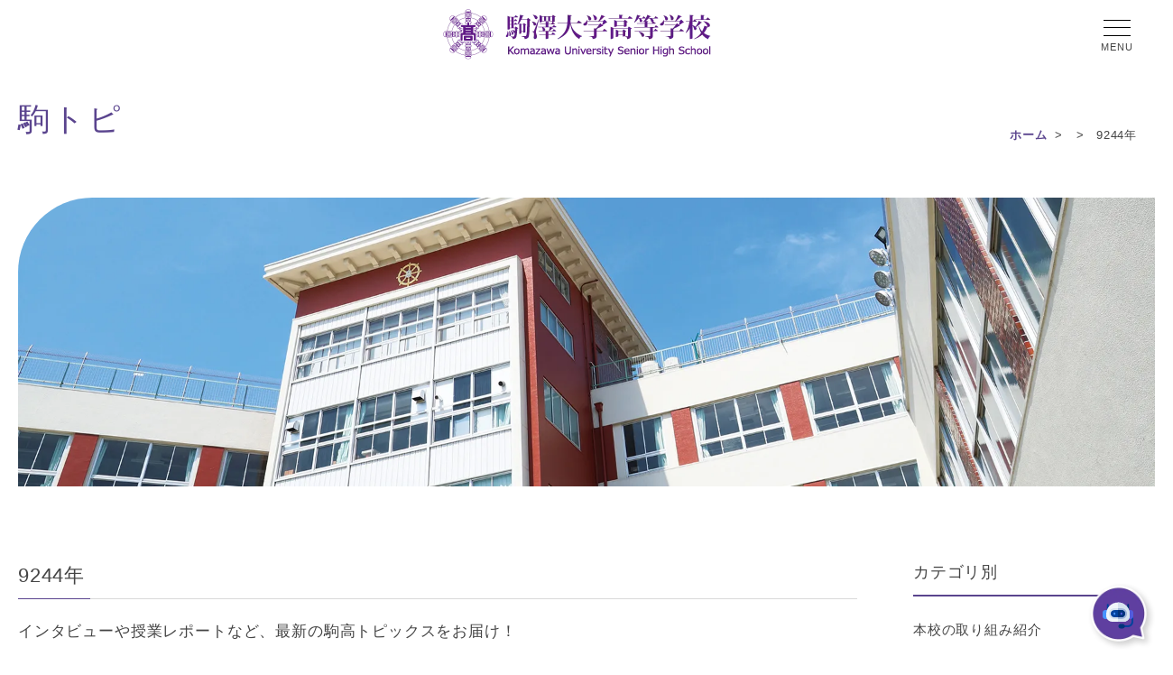

--- FILE ---
content_type: text/html; charset=UTF-8
request_url: https://www.komazawa.net/komatopi/9244/
body_size: 38516
content:


<!DOCTYPE HTML>
<html lang="ja">
<head>
<meta charset="utf-8">
<title>| 駒澤大学高等学校</title>

<meta name="description" content="駒澤大学高等学校のウェブサイトです。渋谷から8分、世田谷区にある共学の学校で駒沢大学の付属の私立高校です。建学の精神「行学一如」の理念のもと、豊かな人間力を備えた人材の輩出を目指します。">
<meta name="viewport" content="width=device-width, initial-scale=1,maximum-scale=1, user-scalable=no">

<!--CSS:slick slide-->
<link rel="stylesheet" type="text/css" href="https://cdn.jsdelivr.net/npm/slick-carousel@1.8.1/slick/slick.css">
<link rel="stylesheet" href="https://www.komazawa.net/lib/wp-content/themes/my-theme/assets/css/my-style.css">   



<title>| 駒澤大学高等学校</title>

		<!-- All in One SEO 4.8.7 - aioseo.com -->
	<meta name="robots" content="max-image-preview:large" />
	<meta name="google-site-verification" content="7VTQtQMsBqoxvKthlxE4dJ6BdZQzikE2_jFnw3OJX3Y" />
	<link rel="canonical" href="https://www.komazawa.net/komatopi/9244/" />
	<meta name="generator" content="All in One SEO (AIOSEO) 4.8.7" />

		<!-- Google tag (gtag.js) -->
<script async src="https://www.googletagmanager.com/gtag/js?id=G-EGC2VNWM5T"></script>
<script>
  window.dataLayer = window.dataLayer || [];
  function gtag(){dataLayer.push(arguments);}
  gtag('js', new Date());

  gtag('config', 'G-EGC2VNWM5T');
</script>
<meta name="google-site-verification" content="7VTQtQMsBqoxvKthlxE4dJ6BdZQzikE2_jFnw3OJX3Y" />
		<meta property="og:locale" content="ja_JP" />
		<meta property="og:site_name" content="駒澤大学高等学校 | 駒澤大学高等学校のウェブサイトです。渋谷から8分、世田谷区にある共学の学校で駒沢大学の付属の私立高校です。建学の精神「行学一如」の理念のもと、豊かな人間力を備えた人材の輩出を目指します。" />
		<meta property="og:type" content="website" />
		<meta property="og:title" content="駒トピ | 駒澤大学高等学校" />
		<meta property="og:url" content="https://www.komazawa.net/komatopi/9244/" />
		<meta name="twitter:card" content="summary_large_image" />
		<meta name="twitter:site" content="@Komazawa_Kouhou" />
		<meta name="twitter:title" content="駒トピ | 駒澤大学高等学校" />
		<script type="application/ld+json" class="aioseo-schema">
			{"@context":"https:\/\/schema.org","@graph":[{"@type":"BreadcrumbList","@id":"https:\/\/www.komazawa.net\/komatopi\/9244\/#breadcrumblist","itemListElement":[{"@type":"ListItem","@id":"https:\/\/www.komazawa.net#listItem","position":1,"name":"\u5bb6","item":"https:\/\/www.komazawa.net","nextItem":{"@type":"ListItem","@id":"https:\/\/www.komazawa.net\/date\/9244\/#listItem","name":9244}},{"@type":"ListItem","@id":"https:\/\/www.komazawa.net\/date\/9244\/#listItem","position":2,"name":9244,"previousItem":{"@type":"ListItem","@id":"https:\/\/www.komazawa.net#listItem","name":"\u5bb6"}}]},{"@type":"CollectionPage","@id":"https:\/\/www.komazawa.net\/komatopi\/9244\/#collectionpage","url":"https:\/\/www.komazawa.net\/komatopi\/9244\/","name":"| \u99d2\u6fa4\u5927\u5b66\u9ad8\u7b49\u5b66\u6821","inLanguage":"ja","isPartOf":{"@id":"https:\/\/www.komazawa.net\/#website"},"breadcrumb":{"@id":"https:\/\/www.komazawa.net\/komatopi\/9244\/#breadcrumblist"}},{"@type":"Organization","@id":"https:\/\/www.komazawa.net\/#organization","name":"\u99d2\u6fa4\u5927\u5b66\u9ad8\u7b49\u5b66\u6821","description":"\u99d2\u6fa4\u5927\u5b66\u9ad8\u7b49\u5b66\u6821\u306e\u30a6\u30a7\u30d6\u30b5\u30a4\u30c8\u3067\u3059\u3002\u6e0b\u8c37\u304b\u30898\u5206\u3001\u4e16\u7530\u8c37\u533a\u306b\u3042\u308b\u5171\u5b66\u306e\u5b66\u6821\u3067\u99d2\u6ca2\u5927\u5b66\u306e\u4ed8\u5c5e\u306e\u79c1\u7acb\u9ad8\u6821\u3067\u3059\u3002\u5efa\u5b66\u306e\u7cbe\u795e\u300c\u884c\u5b66\u4e00\u5982\u300d\u306e\u7406\u5ff5\u306e\u3082\u3068\u3001\u8c4a\u304b\u306a\u4eba\u9593\u529b\u3092\u5099\u3048\u305f\u4eba\u6750\u306e\u8f29\u51fa\u3092\u76ee\u6307\u3057\u307e\u3059\u3002","url":"https:\/\/www.komazawa.net\/","sameAs":["https:\/\/x.com\/Komazawa_Kouhou"]},{"@type":"WebSite","@id":"https:\/\/www.komazawa.net\/#website","url":"https:\/\/www.komazawa.net\/","name":"\u99d2\u6fa4\u5927\u5b66\u9ad8\u7b49\u5b66\u6821","description":"\u99d2\u6fa4\u5927\u5b66\u9ad8\u7b49\u5b66\u6821\u306e\u30a6\u30a7\u30d6\u30b5\u30a4\u30c8\u3067\u3059\u3002\u6e0b\u8c37\u304b\u30898\u5206\u3001\u4e16\u7530\u8c37\u533a\u306b\u3042\u308b\u5171\u5b66\u306e\u5b66\u6821\u3067\u99d2\u6ca2\u5927\u5b66\u306e\u4ed8\u5c5e\u306e\u79c1\u7acb\u9ad8\u6821\u3067\u3059\u3002\u5efa\u5b66\u306e\u7cbe\u795e\u300c\u884c\u5b66\u4e00\u5982\u300d\u306e\u7406\u5ff5\u306e\u3082\u3068\u3001\u8c4a\u304b\u306a\u4eba\u9593\u529b\u3092\u5099\u3048\u305f\u4eba\u6750\u306e\u8f29\u51fa\u3092\u76ee\u6307\u3057\u307e\u3059\u3002","inLanguage":"ja","publisher":{"@id":"https:\/\/www.komazawa.net\/#organization"}}]}
		</script>
		<!-- All in One SEO -->

<script type="text/javascript">
/* <![CDATA[ */
window._wpemojiSettings = {"baseUrl":"https:\/\/s.w.org\/images\/core\/emoji\/15.0.3\/72x72\/","ext":".png","svgUrl":"https:\/\/s.w.org\/images\/core\/emoji\/15.0.3\/svg\/","svgExt":".svg","source":{"concatemoji":"https:\/\/www.komazawa.net\/lib\/wp-includes\/js\/wp-emoji-release.min.js?ver=6.6.1"}};
/*! This file is auto-generated */
!function(i,n){var o,s,e;function c(e){try{var t={supportTests:e,timestamp:(new Date).valueOf()};sessionStorage.setItem(o,JSON.stringify(t))}catch(e){}}function p(e,t,n){e.clearRect(0,0,e.canvas.width,e.canvas.height),e.fillText(t,0,0);var t=new Uint32Array(e.getImageData(0,0,e.canvas.width,e.canvas.height).data),r=(e.clearRect(0,0,e.canvas.width,e.canvas.height),e.fillText(n,0,0),new Uint32Array(e.getImageData(0,0,e.canvas.width,e.canvas.height).data));return t.every(function(e,t){return e===r[t]})}function u(e,t,n){switch(t){case"flag":return n(e,"\ud83c\udff3\ufe0f\u200d\u26a7\ufe0f","\ud83c\udff3\ufe0f\u200b\u26a7\ufe0f")?!1:!n(e,"\ud83c\uddfa\ud83c\uddf3","\ud83c\uddfa\u200b\ud83c\uddf3")&&!n(e,"\ud83c\udff4\udb40\udc67\udb40\udc62\udb40\udc65\udb40\udc6e\udb40\udc67\udb40\udc7f","\ud83c\udff4\u200b\udb40\udc67\u200b\udb40\udc62\u200b\udb40\udc65\u200b\udb40\udc6e\u200b\udb40\udc67\u200b\udb40\udc7f");case"emoji":return!n(e,"\ud83d\udc26\u200d\u2b1b","\ud83d\udc26\u200b\u2b1b")}return!1}function f(e,t,n){var r="undefined"!=typeof WorkerGlobalScope&&self instanceof WorkerGlobalScope?new OffscreenCanvas(300,150):i.createElement("canvas"),a=r.getContext("2d",{willReadFrequently:!0}),o=(a.textBaseline="top",a.font="600 32px Arial",{});return e.forEach(function(e){o[e]=t(a,e,n)}),o}function t(e){var t=i.createElement("script");t.src=e,t.defer=!0,i.head.appendChild(t)}"undefined"!=typeof Promise&&(o="wpEmojiSettingsSupports",s=["flag","emoji"],n.supports={everything:!0,everythingExceptFlag:!0},e=new Promise(function(e){i.addEventListener("DOMContentLoaded",e,{once:!0})}),new Promise(function(t){var n=function(){try{var e=JSON.parse(sessionStorage.getItem(o));if("object"==typeof e&&"number"==typeof e.timestamp&&(new Date).valueOf()<e.timestamp+604800&&"object"==typeof e.supportTests)return e.supportTests}catch(e){}return null}();if(!n){if("undefined"!=typeof Worker&&"undefined"!=typeof OffscreenCanvas&&"undefined"!=typeof URL&&URL.createObjectURL&&"undefined"!=typeof Blob)try{var e="postMessage("+f.toString()+"("+[JSON.stringify(s),u.toString(),p.toString()].join(",")+"));",r=new Blob([e],{type:"text/javascript"}),a=new Worker(URL.createObjectURL(r),{name:"wpTestEmojiSupports"});return void(a.onmessage=function(e){c(n=e.data),a.terminate(),t(n)})}catch(e){}c(n=f(s,u,p))}t(n)}).then(function(e){for(var t in e)n.supports[t]=e[t],n.supports.everything=n.supports.everything&&n.supports[t],"flag"!==t&&(n.supports.everythingExceptFlag=n.supports.everythingExceptFlag&&n.supports[t]);n.supports.everythingExceptFlag=n.supports.everythingExceptFlag&&!n.supports.flag,n.DOMReady=!1,n.readyCallback=function(){n.DOMReady=!0}}).then(function(){return e}).then(function(){var e;n.supports.everything||(n.readyCallback(),(e=n.source||{}).concatemoji?t(e.concatemoji):e.wpemoji&&e.twemoji&&(t(e.twemoji),t(e.wpemoji)))}))}((window,document),window._wpemojiSettings);
/* ]]> */
</script>
<script type="text/javascript" src="https://www.komazawa.net/lib/wp-includes/js/jquery/jquery.min.js?ver=3.7.1" id="jquery-core-js"></script>
<script type="text/javascript" src="https://www.komazawa.net/lib/wp-includes/js/jquery/jquery-migrate.min.js?ver=3.4.1" id="jquery-migrate-js"></script>
		<script type="text/javascript">
				(function(c,l,a,r,i,t,y){
					c[a]=c[a]||function(){(c[a].q=c[a].q||[]).push(arguments)};t=l.createElement(r);t.async=1;
					t.src="https://www.clarity.ms/tag/"+i+"?ref=wordpress";y=l.getElementsByTagName(r)[0];y.parentNode.insertBefore(t,y);
				})(window, document, "clarity", "script", "qmi88miol2");
		</script>
		<link rel="icon" href="/lib/wp-content/uploads/2024/08/cropped-favicon-32x32.png" sizes="32x32" />
<link rel="icon" href="/lib/wp-content/uploads/2024/08/cropped-favicon-192x192.png" sizes="192x192" />
<link rel="apple-touch-icon" href="/lib/wp-content/uploads/2024/08/cropped-favicon-180x180.png" />
<meta name="msapplication-TileImage" content="/lib/wp-content/uploads/2024/08/cropped-favicon-270x270.png" />
<meta property="og:image" content="https://www.komazawa.net/lib/wp-content/themes/my-theme/assets/images/cmn/ogp.webp">
</head>

<body id="top" class="archive date post-type-archive post-type-archive-komatopi archive-">
<header>
	<h1><a href="https://www.komazawa.net"><img src="https://www.komazawa.net/lib/wp-content/themes/my-theme/assets/images/cmn/logo.webp" alt="駒澤大学高等学校" width="298" height="56"></a></h1>
	<ul id="hn">
		<li><a href="/about/">学校紹介</a></li>
		<li><a href="/admission/">受験生の方へ</a></li>
		<li><a href="/student/">在校生・保護者の方へ</a></li>
		<li><a href="https://x.com/Komazawa_Kouhou" target="_blank"><svg viewBox="0 0 20 20"><use xlink:href="https://www.komazawa.net/lib/wp-content/themes/my-theme/assets/images/cmn/icon.svg#icon-x"></use></svg></a></li>
	</ul>
	<div id="bm"><a href="#"><i></i><span>MENU</span></a></div>
</header>
<nav id="snav" class="show">
	<ul>
		<li><a href="/access/"><svg viewBox="0 0 20 20"><use xlink:href="https://www.komazawa.net/lib/wp-content/themes/my-theme/assets/images/cmn/icon.svg#icon-pin"></use></svg><span>交通・アクセス</span></a></li>
		<li><a href="/inquiry/"><svg viewBox="0 0 20 20"><use xlink:href="https://www.komazawa.net/lib/wp-content/themes/my-theme/assets/images/cmn/icon.svg#icon-mail"></use></svg><span>お問い合わせ</span></a></li>
		<li><a href="/brochure/"><svg viewBox="0 0 20 20"><use xlink:href="https://www.komazawa.net/lib/wp-content/themes/my-theme/assets/images/cmn/icon.svg#icon-book"></use></svg><span>資料請求</span></a></li>
		<li><a href="https://x.com/Komazawa_Kouhou" target="_blank"><svg viewBox="0 0 20 20"><use xlink:href="https://www.komazawa.net/lib/wp-content/themes/my-theme/assets/images/cmn/icon.svg#icon-x"></use></svg></a></li>
	</ul>
</nav>
<nav id="nav">
	<div class="inner">
		<div class="container container-wide">
			<dl>
				<dt><a href="/about/">学校紹介</a></dt>
				<dd><a href="/about/establishment/">建学の理念と沿革</a></dd>
				<dd><a href="/about/principal/">校長挨拶</a></dd>
				<dd><a href="/about/feature/">特色ある取り組み</a></dd>
				<dd><a href="/about/learning/">3年間の学び</a></dd>
				<dd><a href="/about/class/">授業について</a></dd>
				<dd><a href="/about/course/">進路情報</a></dd>
				<dd><a href="/about/campusguide/">キャンパスガイド</a></dd>
				<dd><a href="/about/campusguide/uniform/">制服紹介</a></dd>
			</dl>
			<dl>
				<dt><a href="/admission/">受験生の方へ</a></dt>
				<dd><a href="/admission/">トップ - お知らせ</a></dd>
				<dd><a href="/admission/examination/">入試情報</a></dd>
				<dd><a href="/admission/examination/net-shutugan/">インターネット出願</a></dd>
				<dd><a href="/admission/exam-results/">過去の入試実績</a></dd>
				<dd><a href="/admission/briefing/">学校見学・説明会のご案内</a></dd>
				<dd><a href="/admission/briefing/outsidebriefing/">外部合同説明会のご案内</a></dd>
				<dd><a href="/admission/experience/">体験会のご案内</a></dd>
				<dd><a href="/admission/examination/specialization/">仏教専修科</a></dd>
			</dl>
			<dl>
				<dt><a href="/student/">在校生・保護者の方へ</a></dt>
				<dd><a href="/student/">トップ - お知らせ</a></dd>
				<dd><a href="/student/cloud/">授業支援</a></dd>
				<dd><a href="/student/curriclium/">教科指導</a></dd>
				<dd><a href="/student/library/">図書館</a></dd>
				<dd><a href="/student/office/">事務室</a></dd>
				<dd><a href="https://mail.komazawa.net/" target="_blank">webメールログイン</a></dd>
			</dl>
			<dl>
				<dt>その他</dt>
				<!--<dd><a href="/manga/">漫画で見る駒大高校</a></dd>-->
				<dd><a href="/komatopi/">駒トピ</a></dd>
				<dd><a href="/access/">交通・アクセス</a></dd>
				<dd><a href="/inquiry/">お問い合わせ</a></dd>
				<dd><a href="/brochure/">資料請求</a></dd>
				<dd><a href="/pdf/zazen.pdf" target="_blank">公開講座（坐禅）</a></dd>
				<dd><a href="/employment/">教職員採用情報</a></dd>
				<dd><a href="/donation/">教育施設・環境整備事業募金</a></dd>
				<dd><a href="/webuse/">このサイトについて</a></dd>
			</dl>
			<dl>
				<dt>リンク</dt>
				<dd><a href="https://www.komazawa-u.ac.jp/hojin/" target="_blank">学校法人 駒澤大学</a></dd>
				<dd><a href="https://www.komazawa-u.ac.jp/" target="_blank">駒澤大学</a></dd>
				<dd><a href="https://www.komazawa-uth.ed.jp/" target="_blank">駒澤大学附属苫小牧高等学校</a></dd>
				<dd><a href="/sendan/" target="_blank">旃檀会</a></dd>
				<dd><a href="https://bukatsunavi.com/page/komakou/dousoukai/" target="_blank">同窓会</a></dd>
				<dd><a href="https://www.komakou-ichinyokai.net/" target="_blank">一如会</a></dd>
			</dl>
			<ul>
				<li><a href="/inquiry/"><span><svg viewBox="0 0 20 20"><use xlink:href="https://www.komazawa.net/lib/wp-content/themes/my-theme/assets/images/cmn/icon.svg#icon-mail"></use></svg>お問い合わせ</span></a></li>
				<li><a href="/brochure/"><span><svg viewBox="0 0 20 20"><use xlink:href="https://www.komazawa.net/lib/wp-content/themes/my-theme/assets/images/cmn/icon.svg#icon-book"></use></svg>資料請求</span></a></li>
			</ul>
		</div>
	</div>
</nav>

<main>
	<div id="lv">
		<section>
			<div class="container container-wide">
				<div class="lv-title lv-title2  container container-base">
					<div class="lv-txt">
													<h1 class="heading-2">駒トピ</h1>
												</div>
					    <ul>
    <li>
    <a href="https://www.komazawa.net">ホーム</a>
    </li>
    <!-- 固定ページの孫ページの場合 -->
        <li>
    <a itemid="" href="">
        </a>
    </li>
    <li>
    9244年
    </li>
    <!-- 月別アーカイブページの場合 -->
        </ul>
    				</div>
				<div class="lv-img">
										<figure>
						<img src="https://www.komazawa.net/lib/wp-content/themes/my-theme/assets/images/cmn/lv.webp" alt="| 駒澤大学高等学校" width="1920" height="480">
					</figure>
				</div>
			</div>
		</section>
	</div>
	<div class="main-container" id="tab-top">
<section>
    <div class="container container-base" id="news-container">
        <div id="news-main">
                    <h4 class="heading heading-line heading-4">9244年</h4>
                    <p class="heading">インタビューや授業レポートなど、最新の駒高トピックスをお届け！</p>

            <div class="komatopi-list">
                
                        </div>
            <div class="pager"><ol></ol></div>
        </div>
        
				<div id="news-aside">
					<h4 class="heading-5">カテゴリ別</h4>
					<ul>
					<li><a href="https://www.komazawa.net/komatopi_cat/%e6%9c%ac%e6%a0%a1%e3%81%ae%e5%8f%96%e3%82%8a%e7%b5%84%e3%81%bf%e7%b4%b9%e4%bb%8b/">本校の取り組み紹介</a></li><li><a href="https://www.komazawa.net/komatopi_cat/%e9%83%a8%e6%b4%bb%e5%8b%95%e3%83%ac%e3%83%9d%e3%83%bc%e3%83%88/">部活動レポート</a></li><li><a href="https://www.komazawa.net/komatopi_cat/%e6%95%99%e3%81%88%e3%81%a6%e3%80%81%e5%85%88%e7%94%9f%ef%bc%81/">教えて、先生！</a></li><li><a href="https://www.komazawa.net/komatopi_cat/%e5%9c%a8%e6%a0%a1%e7%94%9f%e3%81%ab%e8%81%9e%e3%81%8d%e3%81%be%e3%81%97%e3%81%9f/">在校生に聞きました</a></li><li><a href="https://www.komazawa.net/komatopi_cat/%e5%8d%92%e6%a5%ad%e7%94%9f%e3%80%81%e9%a7%92%e9%ab%98%e3%82%92%e8%aa%9e%e3%82%8b/">卒業生、駒高を語る</a></li><li><a href="https://www.komazawa.net/komatopi_cat/%e6%8e%88%e6%a5%ad%e4%b8%ad%e3%80%81%e3%81%8a%e3%81%98%e3%82%83%e3%81%be%e3%81%97%e3%81%be%e3%81%99/">授業中、おじゃまします</a></li><li><a href="https://www.komazawa.net/komatopi_cat/%e3%81%a1%e3%82%87%e3%81%a3%e3%81%a8%e3%81%84%e3%81%84%e8%a9%b1/">ちょっといい話</a></li>					</ul>
					<h4 class="heading heading-5">年度別</h4>
					<ul>
											</ul>
				</div>    </div>
</section>
</div><!-- main-container //end-->

<img loading="lazy" src="https://www.komazawa.net/lib/wp-content/themes/my-theme/assets/images/cmn/ogp.webp" alt="駒澤大学高等学校" width="1" height="1" style="display:block;">

	<ul id="stickbtn">
		<li><a href="/access/"><svg viewBox="0 0 20 20"><use xlink:href="https://www.komazawa.net/lib/wp-content/themes/my-theme/assets/images/cmn/icon.svg#icon-pin"></use></svg>交通・アクセス</a></li>
		<li><a href="/inquiry/"><svg viewBox="0 0 20 20"><use xlink:href="https://www.komazawa.net/lib/wp-content/themes/my-theme/assets/images/cmn/icon.svg#icon-mail"></use></svg>お問い合わせ</a></li>
		<li><a href="/brochure/"><svg viewBox="0 0 20 20"><use xlink:href="https://www.komazawa.net/lib/wp-content/themes/my-theme/assets/images/cmn/icon.svg#icon-book"></use></svg>資料・デジタルパンフレット</a></li>
	</ul>
</main>

<footer id="footer">
	<section>
		<div class="container container-narrow">
			
			<div class="lg"><a href="/"><img loading="lazy" src="https://www.komazawa.net/lib/wp-content/themes/my-theme/assets/images/cmn/logow.webp" alt="駒澤大学高等学校" width="298" height="56"></a></div>
			<p>〒158-8577 東京都世田谷区上用賀1-17-12<br>TEL 03-3700-6131（代表）FAX 03-3707-5689</p>
			<dl>
				<dt><a href="/about/">学校紹介</a></dt>
				<dd><a href="/about/establishment/">建学の理念と沿革</a></dd>
				<dd><a href="/about/principal/">校長挨拶</a></dd>
				<dd><a href="/about/feature/">特色ある取り組み</a></dd>
				<dd><a href="/about/learning/">3年間の学び</a></dd>
				<dd><a href="/about/class/">授業について</a></dd>
				<dd><a href="/about/course/">進路情報</a></dd>
				<dd><a href="/about/campusguide/">キャンパスガイド</a></dd>
			</dl>
			<dl>
				<dt><a href="/admission/">受験生の方へ</a></dt>
				<dd><a href="/admission/">トップ - お知らせ</a></dd>
				<dd><a href="/admission/examination/">入試情報</a></dd>
				<dd><a href="/admission/examination/net-shutugan/">インターネット出願</a></dd>
				<dd><a href="/admission/exam-results/">過去の入試実績</a></dd>
				<dd><a href="/admission/briefing/">学校見学・説明会のご案内</a></dd>
				<dd><a href="/admission/briefing/outsidebriefing/">外部合同説明会のご案内</a></dd>
				<dd><a href="/admission/experience/">体験会のご案内</a></dd>
				<dd><a href="/admission/examination/specialization/">仏教専修科</a></dd>
			</dl>
			<dl>
				<dt><a href="/student/">在校生・保護者の方へ</a></dt>
				<dd><a href="/student/">トップ - お知らせ</a></dd>
				<dd><a href="/student/cloud/">授業支援</a></dd>
				<dd><a href="/student/curriclium/">教科指導</a></dd>
				<dd><a href="/student/library/">図書館</a></dd>
				<dd><a href="/student/office/">事務室</a></dd>
				<dd><a href="https://mail.komazawa.net/" target="_blank">webメールログイン</a></dd>
			</dl>
			<dl>
				<dt>その他</dt>
				<!--<dd><a href="/manga/">漫画で見る駒大高校</a></dd>-->
				<dd><a href="/komatopi/">駒トピ</a></dd>
				<dd><a href="/access/">交通・アクセス</a></dd>
				<dd><a href="/inquiry/">お問い合わせ</a></dd>
				<dd><a href="/brochure/">資料請求</a></dd>
				<dd><a href="/pdf/zazen.pdf" target="_blank">公開講座（坐禅）</a></dd>
				<dd><a href="/employment/">教職員採用情報</a></dd>
				<dd><a href="/donation/">教育施設・環境整備事業募金</a></dd>
				<dd><a href="/webuse/">このサイトについて</a></dd>
			</dl>
			<dl>
				<dt>リンク</dt>
				<dd><a href="https://www.komazawa-u.ac.jp/hojin/" target="_blank">学校法人 駒澤大学</a></dd>
				<dd><a href="https://www.komazawa-u.ac.jp/" target="_blank">駒澤大学</a></dd>
				<dd><a href="https://www.komazawa-uth.ed.jp/" target="_blank">駒澤大学附属苫小牧高等学校</a></dd>
				<dd><a href="/sendan/" target="_blank">旃檀会</a></dd>
				<dd><a href="https://bukatsunavi.com/page/komakou/dousoukai/" target="_blank">同窓会</a></dd>
				<dd><a href="https://www.komakou-ichinyokai.net/" target="_blank">一如会</a></dd>
			</dl>
			<div id="cp">&copy; 2026 Komazawa University Senior High School. All Rights Reserved.</div>
		</div>
	</section>
</footer>

<div id="aibot">
<a href="#"><img src="/lib/wp-content/themes/my-theme/assets/images/cmn/ai.webp" alt="AI Chat bot"></a>
<div class="inner"><div class='mwai-chatbot-container' data-params='{&quot;aiName&quot;:&quot;AI: &quot;,&quot;userName&quot;:&quot;User: &quot;,&quot;guestName&quot;:&quot;Guest:&quot;,&quot;aiAvatar&quot;:true,&quot;userAvatar&quot;:true,&quot;aiAvatarUrl&quot;:&quot;chat-robot-1.svg&quot;,&quot;textSend&quot;:&quot;&quot;,&quot;textClear&quot;:&quot;Clear&quot;,&quot;multiUpload&quot;:false,&quot;mode&quot;:&quot;chat&quot;,&quot;textInputPlaceholder&quot;:&quot;\u3054\u8cea\u554f\u3092\u3054\u5165\u529b\u304f\u3060\u3055\u3044&quot;,&quot;textInputMaxLength&quot;:512,&quot;textCompliance&quot;:&quot;&quot;,&quot;startSentence&quot;:&quot;\u4f55\u304b\u8cea\u554f\u306f\u3054\u3056\u3044\u307e\u3059\u304b\uff1f (\u8a66\u9a13\u904b\u7528\u4e2d\u3067\u3059)&quot;,&quot;localMemory&quot;:true,&quot;themeId&quot;:&quot;chatgpt&quot;,&quot;window&quot;:false,&quot;icon&quot;:&quot;&quot;,&quot;iconText&quot;:&quot;&quot;,&quot;iconTextDelay&quot;:1,&quot;iconAlt&quot;:&quot;AI Engine Chatbot&quot;,&quot;iconPosition&quot;:&quot;bottom-right&quot;,&quot;centerOpen&quot;:false,&quot;width&quot;:&quot;&quot;,&quot;openDelay&quot;:&quot;&quot;,&quot;iconBubble&quot;:false,&quot;windowAnimation&quot;:&quot;zoom&quot;,&quot;fullscreen&quot;:false,&quot;copyButton&quot;:true,&quot;headerSubtitle&quot;:&quot;Discuss with&quot;,&quot;containerType&quot;:&quot;standard&quot;,&quot;headerType&quot;:&quot;standard&quot;,&quot;messagesType&quot;:&quot;standard&quot;,&quot;inputType&quot;:&quot;standard&quot;,&quot;footerType&quot;:&quot;standard&quot;}' data-system='{&quot;botId&quot;:&quot;default&quot;,&quot;customId&quot;:null,&quot;userData&quot;:null,&quot;sessionId&quot;:&quot;N\/A&quot;,&quot;restNonce&quot;:null,&quot;contextId&quot;:false,&quot;pluginUrl&quot;:&quot;https:\/\/www.komazawa.net\/lib\/wp-content\/plugins\/ai-engine-pro\/&quot;,&quot;restUrl&quot;:&quot;https:\/\/www.komazawa.net\/wp-json&quot;,&quot;stream&quot;:true,&quot;debugMode&quot;:false,&quot;eventLogs&quot;:false,&quot;speech_recognition&quot;:false,&quot;speech_synthesis&quot;:false,&quot;typewriter&quot;:false,&quot;crossSite&quot;:false,&quot;actions&quot;:[],&quot;blocks&quot;:[],&quot;shortcuts&quot;:[]}' data-theme='{&quot;type&quot;:&quot;internal&quot;,&quot;name&quot;:&quot;ChatGPT&quot;,&quot;themeId&quot;:&quot;chatgpt&quot;,&quot;settings&quot;:[],&quot;style&quot;:&quot;&quot;}'></div></div>
</div>

<!--JS:library-->
<script defer src="https://www.komazawa.net/lib/wp-content/themes/my-theme/assets/js/jquery.js"></script>
<script defer src="https://www.komazawa.net/lib/wp-content/themes/my-theme/assets/js/jquery.easing.1.3.js"></script>
<script defer src="https://www.komazawa.net/lib/wp-content/themes/my-theme/assets/js/jquery.inview.js"></script>
<script defer src="https://www.komazawa.net/lib/wp-content/themes/my-theme/assets/js/slick.js"></script>
<script src="https://ajaxzip3.github.io/ajaxzip3.js" charset="UTF-8"></script>
<!--JS:original--> 
<script defer src="https://www.komazawa.net/lib/wp-content/themes/my-theme/assets/js/cmn.js"></script>
<style id='wp-emoji-styles-inline-css' type='text/css'>

	img.wp-smiley, img.emoji {
		display: inline !important;
		border: none !important;
		box-shadow: none !important;
		height: 1em !important;
		width: 1em !important;
		margin: 0 0.07em !important;
		vertical-align: -0.1em !important;
		background: none !important;
		padding: 0 !important;
	}
</style>
<link rel='stylesheet' id='wp-block-library-css' href='https://www.komazawa.net/lib/wp-includes/css/dist/block-library/style.min.css?ver=6.6.1' type='text/css' media='all' />
<style id='classic-theme-styles-inline-css' type='text/css'>
/*! This file is auto-generated */
.wp-block-button__link{color:#fff;background-color:#32373c;border-radius:9999px;box-shadow:none;text-decoration:none;padding:calc(.667em + 2px) calc(1.333em + 2px);font-size:1.125em}.wp-block-file__button{background:#32373c;color:#fff;text-decoration:none}
</style>
<style id='global-styles-inline-css' type='text/css'>
:root{--wp--preset--aspect-ratio--square: 1;--wp--preset--aspect-ratio--4-3: 4/3;--wp--preset--aspect-ratio--3-4: 3/4;--wp--preset--aspect-ratio--3-2: 3/2;--wp--preset--aspect-ratio--2-3: 2/3;--wp--preset--aspect-ratio--16-9: 16/9;--wp--preset--aspect-ratio--9-16: 9/16;--wp--preset--color--black: #000000;--wp--preset--color--cyan-bluish-gray: #abb8c3;--wp--preset--color--white: #ffffff;--wp--preset--color--pale-pink: #f78da7;--wp--preset--color--vivid-red: #cf2e2e;--wp--preset--color--luminous-vivid-orange: #ff6900;--wp--preset--color--luminous-vivid-amber: #fcb900;--wp--preset--color--light-green-cyan: #7bdcb5;--wp--preset--color--vivid-green-cyan: #00d084;--wp--preset--color--pale-cyan-blue: #8ed1fc;--wp--preset--color--vivid-cyan-blue: #0693e3;--wp--preset--color--vivid-purple: #9b51e0;--wp--preset--gradient--vivid-cyan-blue-to-vivid-purple: linear-gradient(135deg,rgba(6,147,227,1) 0%,rgb(155,81,224) 100%);--wp--preset--gradient--light-green-cyan-to-vivid-green-cyan: linear-gradient(135deg,rgb(122,220,180) 0%,rgb(0,208,130) 100%);--wp--preset--gradient--luminous-vivid-amber-to-luminous-vivid-orange: linear-gradient(135deg,rgba(252,185,0,1) 0%,rgba(255,105,0,1) 100%);--wp--preset--gradient--luminous-vivid-orange-to-vivid-red: linear-gradient(135deg,rgba(255,105,0,1) 0%,rgb(207,46,46) 100%);--wp--preset--gradient--very-light-gray-to-cyan-bluish-gray: linear-gradient(135deg,rgb(238,238,238) 0%,rgb(169,184,195) 100%);--wp--preset--gradient--cool-to-warm-spectrum: linear-gradient(135deg,rgb(74,234,220) 0%,rgb(151,120,209) 20%,rgb(207,42,186) 40%,rgb(238,44,130) 60%,rgb(251,105,98) 80%,rgb(254,248,76) 100%);--wp--preset--gradient--blush-light-purple: linear-gradient(135deg,rgb(255,206,236) 0%,rgb(152,150,240) 100%);--wp--preset--gradient--blush-bordeaux: linear-gradient(135deg,rgb(254,205,165) 0%,rgb(254,45,45) 50%,rgb(107,0,62) 100%);--wp--preset--gradient--luminous-dusk: linear-gradient(135deg,rgb(255,203,112) 0%,rgb(199,81,192) 50%,rgb(65,88,208) 100%);--wp--preset--gradient--pale-ocean: linear-gradient(135deg,rgb(255,245,203) 0%,rgb(182,227,212) 50%,rgb(51,167,181) 100%);--wp--preset--gradient--electric-grass: linear-gradient(135deg,rgb(202,248,128) 0%,rgb(113,206,126) 100%);--wp--preset--gradient--midnight: linear-gradient(135deg,rgb(2,3,129) 0%,rgb(40,116,252) 100%);--wp--preset--font-size--small: 13px;--wp--preset--font-size--medium: 20px;--wp--preset--font-size--large: 36px;--wp--preset--font-size--x-large: 42px;--wp--preset--spacing--20: 0.44rem;--wp--preset--spacing--30: 0.67rem;--wp--preset--spacing--40: 1rem;--wp--preset--spacing--50: 1.5rem;--wp--preset--spacing--60: 2.25rem;--wp--preset--spacing--70: 3.38rem;--wp--preset--spacing--80: 5.06rem;--wp--preset--shadow--natural: 6px 6px 9px rgba(0, 0, 0, 0.2);--wp--preset--shadow--deep: 12px 12px 50px rgba(0, 0, 0, 0.4);--wp--preset--shadow--sharp: 6px 6px 0px rgba(0, 0, 0, 0.2);--wp--preset--shadow--outlined: 6px 6px 0px -3px rgba(255, 255, 255, 1), 6px 6px rgba(0, 0, 0, 1);--wp--preset--shadow--crisp: 6px 6px 0px rgba(0, 0, 0, 1);}:where(.is-layout-flex){gap: 0.5em;}:where(.is-layout-grid){gap: 0.5em;}body .is-layout-flex{display: flex;}.is-layout-flex{flex-wrap: wrap;align-items: center;}.is-layout-flex > :is(*, div){margin: 0;}body .is-layout-grid{display: grid;}.is-layout-grid > :is(*, div){margin: 0;}:where(.wp-block-columns.is-layout-flex){gap: 2em;}:where(.wp-block-columns.is-layout-grid){gap: 2em;}:where(.wp-block-post-template.is-layout-flex){gap: 1.25em;}:where(.wp-block-post-template.is-layout-grid){gap: 1.25em;}.has-black-color{color: var(--wp--preset--color--black) !important;}.has-cyan-bluish-gray-color{color: var(--wp--preset--color--cyan-bluish-gray) !important;}.has-white-color{color: var(--wp--preset--color--white) !important;}.has-pale-pink-color{color: var(--wp--preset--color--pale-pink) !important;}.has-vivid-red-color{color: var(--wp--preset--color--vivid-red) !important;}.has-luminous-vivid-orange-color{color: var(--wp--preset--color--luminous-vivid-orange) !important;}.has-luminous-vivid-amber-color{color: var(--wp--preset--color--luminous-vivid-amber) !important;}.has-light-green-cyan-color{color: var(--wp--preset--color--light-green-cyan) !important;}.has-vivid-green-cyan-color{color: var(--wp--preset--color--vivid-green-cyan) !important;}.has-pale-cyan-blue-color{color: var(--wp--preset--color--pale-cyan-blue) !important;}.has-vivid-cyan-blue-color{color: var(--wp--preset--color--vivid-cyan-blue) !important;}.has-vivid-purple-color{color: var(--wp--preset--color--vivid-purple) !important;}.has-black-background-color{background-color: var(--wp--preset--color--black) !important;}.has-cyan-bluish-gray-background-color{background-color: var(--wp--preset--color--cyan-bluish-gray) !important;}.has-white-background-color{background-color: var(--wp--preset--color--white) !important;}.has-pale-pink-background-color{background-color: var(--wp--preset--color--pale-pink) !important;}.has-vivid-red-background-color{background-color: var(--wp--preset--color--vivid-red) !important;}.has-luminous-vivid-orange-background-color{background-color: var(--wp--preset--color--luminous-vivid-orange) !important;}.has-luminous-vivid-amber-background-color{background-color: var(--wp--preset--color--luminous-vivid-amber) !important;}.has-light-green-cyan-background-color{background-color: var(--wp--preset--color--light-green-cyan) !important;}.has-vivid-green-cyan-background-color{background-color: var(--wp--preset--color--vivid-green-cyan) !important;}.has-pale-cyan-blue-background-color{background-color: var(--wp--preset--color--pale-cyan-blue) !important;}.has-vivid-cyan-blue-background-color{background-color: var(--wp--preset--color--vivid-cyan-blue) !important;}.has-vivid-purple-background-color{background-color: var(--wp--preset--color--vivid-purple) !important;}.has-black-border-color{border-color: var(--wp--preset--color--black) !important;}.has-cyan-bluish-gray-border-color{border-color: var(--wp--preset--color--cyan-bluish-gray) !important;}.has-white-border-color{border-color: var(--wp--preset--color--white) !important;}.has-pale-pink-border-color{border-color: var(--wp--preset--color--pale-pink) !important;}.has-vivid-red-border-color{border-color: var(--wp--preset--color--vivid-red) !important;}.has-luminous-vivid-orange-border-color{border-color: var(--wp--preset--color--luminous-vivid-orange) !important;}.has-luminous-vivid-amber-border-color{border-color: var(--wp--preset--color--luminous-vivid-amber) !important;}.has-light-green-cyan-border-color{border-color: var(--wp--preset--color--light-green-cyan) !important;}.has-vivid-green-cyan-border-color{border-color: var(--wp--preset--color--vivid-green-cyan) !important;}.has-pale-cyan-blue-border-color{border-color: var(--wp--preset--color--pale-cyan-blue) !important;}.has-vivid-cyan-blue-border-color{border-color: var(--wp--preset--color--vivid-cyan-blue) !important;}.has-vivid-purple-border-color{border-color: var(--wp--preset--color--vivid-purple) !important;}.has-vivid-cyan-blue-to-vivid-purple-gradient-background{background: var(--wp--preset--gradient--vivid-cyan-blue-to-vivid-purple) !important;}.has-light-green-cyan-to-vivid-green-cyan-gradient-background{background: var(--wp--preset--gradient--light-green-cyan-to-vivid-green-cyan) !important;}.has-luminous-vivid-amber-to-luminous-vivid-orange-gradient-background{background: var(--wp--preset--gradient--luminous-vivid-amber-to-luminous-vivid-orange) !important;}.has-luminous-vivid-orange-to-vivid-red-gradient-background{background: var(--wp--preset--gradient--luminous-vivid-orange-to-vivid-red) !important;}.has-very-light-gray-to-cyan-bluish-gray-gradient-background{background: var(--wp--preset--gradient--very-light-gray-to-cyan-bluish-gray) !important;}.has-cool-to-warm-spectrum-gradient-background{background: var(--wp--preset--gradient--cool-to-warm-spectrum) !important;}.has-blush-light-purple-gradient-background{background: var(--wp--preset--gradient--blush-light-purple) !important;}.has-blush-bordeaux-gradient-background{background: var(--wp--preset--gradient--blush-bordeaux) !important;}.has-luminous-dusk-gradient-background{background: var(--wp--preset--gradient--luminous-dusk) !important;}.has-pale-ocean-gradient-background{background: var(--wp--preset--gradient--pale-ocean) !important;}.has-electric-grass-gradient-background{background: var(--wp--preset--gradient--electric-grass) !important;}.has-midnight-gradient-background{background: var(--wp--preset--gradient--midnight) !important;}.has-small-font-size{font-size: var(--wp--preset--font-size--small) !important;}.has-medium-font-size{font-size: var(--wp--preset--font-size--medium) !important;}.has-large-font-size{font-size: var(--wp--preset--font-size--large) !important;}.has-x-large-font-size{font-size: var(--wp--preset--font-size--x-large) !important;}
:where(.wp-block-post-template.is-layout-flex){gap: 1.25em;}:where(.wp-block-post-template.is-layout-grid){gap: 1.25em;}
:where(.wp-block-columns.is-layout-flex){gap: 2em;}:where(.wp-block-columns.is-layout-grid){gap: 2em;}
:root :where(.wp-block-pullquote){font-size: 1.5em;line-height: 1.6;}
</style>
<link rel='stylesheet' id='contact-form-7-css' href='https://www.komazawa.net/lib/wp-content/plugins/contact-form-7/includes/css/styles.css?ver=6.0.5' type='text/css' media='all' />
<link rel='stylesheet' id='cf7msm_styles-css' href='https://www.komazawa.net/lib/wp-content/plugins/contact-form-7-multi-step-module/resources/cf7msm.css?ver=4.4.2' type='text/css' media='all' />
<link rel='stylesheet' id='mwai_chatbot_theme_chatgpt-css' href='https://www.komazawa.net/lib/wp-content/plugins/ai-engine-pro/themes/chatgpt.css?ver=1756708346' type='text/css' media='all' />
<script type="text/javascript" src="https://www.komazawa.net/lib/wp-includes/js/dist/hooks.min.js?ver=2810c76e705dd1a53b18" id="wp-hooks-js"></script>
<script type="text/javascript" src="https://www.komazawa.net/lib/wp-includes/js/dist/i18n.min.js?ver=5e580eb46a90c2b997e6" id="wp-i18n-js"></script>
<script type="text/javascript" id="wp-i18n-js-after">
/* <![CDATA[ */
wp.i18n.setLocaleData( { 'text direction\u0004ltr': [ 'ltr' ] } );
/* ]]> */
</script>
<script type="text/javascript" src="https://www.komazawa.net/lib/wp-content/plugins/contact-form-7/includes/swv/js/index.js?ver=6.0.5" id="swv-js"></script>
<script type="text/javascript" id="contact-form-7-js-translations">
/* <![CDATA[ */
( function( domain, translations ) {
	var localeData = translations.locale_data[ domain ] || translations.locale_data.messages;
	localeData[""].domain = domain;
	wp.i18n.setLocaleData( localeData, domain );
} )( "contact-form-7", {"translation-revision-date":"2025-02-18 07:36:32+0000","generator":"GlotPress\/4.0.1","domain":"messages","locale_data":{"messages":{"":{"domain":"messages","plural-forms":"nplurals=1; plural=0;","lang":"ja_JP"},"This contact form is placed in the wrong place.":["\u3053\u306e\u30b3\u30f3\u30bf\u30af\u30c8\u30d5\u30a9\u30fc\u30e0\u306f\u9593\u9055\u3063\u305f\u4f4d\u7f6e\u306b\u7f6e\u304b\u308c\u3066\u3044\u307e\u3059\u3002"],"Error:":["\u30a8\u30e9\u30fc:"]}},"comment":{"reference":"includes\/js\/index.js"}} );
/* ]]> */
</script>
<script type="text/javascript" id="contact-form-7-js-before">
/* <![CDATA[ */
var wpcf7 = {
    "api": {
        "root": "https:\/\/www.komazawa.net\/wp-json\/",
        "namespace": "contact-form-7\/v1"
    }
};
/* ]]> */
</script>
<script type="text/javascript" src="https://www.komazawa.net/lib/wp-content/plugins/contact-form-7/includes/js/index.js?ver=6.0.5" id="contact-form-7-js"></script>
<script type="text/javascript" id="cf7msm-js-extra">
/* <![CDATA[ */
var cf7msm_posted_data = [];
/* ]]> */
</script>
<script type="text/javascript" src="https://www.komazawa.net/lib/wp-content/plugins/contact-form-7-multi-step-module/resources/cf7msm.min.js?ver=4.4.2" id="cf7msm-js"></script>
<script type="text/javascript" src="https://www.komazawa.net/lib/wp-includes/js/dist/vendor/react.min.js?ver=18.3.1" id="react-js"></script>
<script type="text/javascript" src="https://www.komazawa.net/lib/wp-includes/js/dist/vendor/react-dom.min.js?ver=18.3.1" id="react-dom-js"></script>
<script type="text/javascript" src="https://www.komazawa.net/lib/wp-includes/js/dist/escape-html.min.js?ver=6561a406d2d232a6fbd2" id="wp-escape-html-js"></script>
<script type="text/javascript" src="https://www.komazawa.net/lib/wp-includes/js/dist/element.min.js?ver=cb762d190aebbec25b27" id="wp-element-js"></script>
<script type="text/javascript" src="https://www.komazawa.net/lib/wp-content/plugins/ai-engine-pro/app/chatbot.js?ver=1756708346" id="mwai_chatbot-js"></script>
</body>
</html>

--- FILE ---
content_type: text/css
request_url: https://www.komazawa.net/lib/wp-content/themes/my-theme/assets/css/my-style.css
body_size: -40
content:
@charset "UTF-8";
@import url(cmn.css);
@import url(base.css);
@import url(form.css);

--- FILE ---
content_type: text/css
request_url: https://www.komazawa.net/lib/wp-content/themes/my-theme/assets/css/cmn.css
body_size: 1263
content:
@charset "utf-8";
:root {
/* Colors: */
--purple: #5a448e;/* #48337b */
--purple-rgb: 90,68,142;	/*72,51,123*/
--blue: #4358b3;/*#4358b3*/
--blue-rgb:67,88,179;/*67,88,179*/
--green:#00AD9A;/* #12784F */
--lightblue: #4696bb;
--red: #ec305c;/*#d6263d*/
--orange: #f58d1e;/* #fbb15b */
--brown:#958275;
--yellow:#fffc00;
--danger: #d6263d;
--body: #444;
--gray: #ccc;
--darkgray: #666;
--border: #d9d9d9;
--light: #F3F3F3;
--white: #FFFFFF;
--white-rgb: 255,255,255;
--black: #000;
--black-rgb: 0,0,0;

/* Font/text values */    
--font-size-base:1.65rem;
--font-family:  "游ゴシック" , "Yu Gothic" , "游ゴシック体" , "YuGothic" , "ヒラギノ角ゴ Pro W3" , "Hiragino Kaku Gothic Pro" , "Meiryo UI" , "メイリオ" , Meiryo , "ＭＳ Ｐゴシック" , "MS PGothic" , sans-serif;
--font-family-min: "EB Garamond" , "Times New Roman" , "Noto Serif","游明朝" , "Yu Mincho" , "游明朝体" , "YuMincho" , "ヒラギノ明朝 Pro W3" , "Hiragino Mincho Pro" , "HiraMinProN-W3" , "HGS明朝E" , "ＭＳ Ｐ明朝" , "MS PMincho" , serif;    
/* spacer */    
--spacer:10px;
}

/*--------------cmn setting--------------*/
html{
    font-size: 62.5%;
}
* {
	margin: 0;
	padding: 0;
	list-style:none;
	outline:0;
	vertical-align: baseline;
	background:transparent;
	text-decoration: none;
	box-sizing: border-box;
}
i{
	font-style: normal;
}
img,
a img {
	border: 0;
	vertical-align: top;
}
img{
	max-width: 100%;
    image-rendering: -webkit-optimize-contrast;
    image-rendering:auto;
}
img[height]{
	height: auto;
}
article, aside, dialog, figure, footer, header,
hgroup, menu, nav, section {
	display:block;
}
/*--------------user setting--------------*/
blockquote, q {
	quotes:none;
}
blockquote:before, blockquote:after,
q:before, q:after {
	content:'';
	content:none;
}
iframe{
	display: block;
}
ins {
	background-color:var(--gray);
	color:var(--body);
	text-decoration:none;
}
mark {
	background-color:var(--primary);
	color:var(--body);
	font-style:italic;
	font-weight:bold;
}
del {
	text-decoration: line-through;
}
abbr[title], dfn[title] {
	border-bottom:1px dotted var(--gray);
	cursor:help;
}
sup{
    font-size:calc(var(--font-size-base)*.77);
    vertical-align: top;
}
table {
	border-collapse:collapse;
	border-spacing:0;
}

hr {
    display:block;
    height:1px;
    border:0;
    border-top:1px solid var(--border);
    margin:1em 0;
    padding:0;
}
input, select {
	vertical-align:middle;
}

/*--------------body--------------*/
body {
	margin: 0;
	padding: 0;
	color: var(--body);
	font-size: var(--font-size-base);
	font-weight: 500;
	line-height: 1.7;
	letter-spacing: 0.05em;
	-webkit-text-size-adjust: 100%;
	/*ゴシック*/
	font-family: var(--font-family);
}


@media screen and (max-width: 768px){
	html{
		font-size: 55%;
	}
	body{
		letter-spacing: 0;
	}
	:root {
        --spacer:5px;
    }
}
@media screen and (max-width: 390px){
    :root {
        --font-size-base:3.9vw;
    }
	:root {
        --spacer:1.5vw;
    }
}


--- FILE ---
content_type: text/css
request_url: https://www.komazawa.net/lib/wp-content/themes/my-theme/assets/css/base.css
body_size: 10624
content:
@charset "UTF-8";
/*--------------------------------
link etc
--------------------------------*/
a,
input,
button{
	outline: 0;
}
input::-moz-focus-inner,
button::-moz-focus-inner{
	border: 0;
}
a,
input,lnk
button{
	outline: 0;
}
input::-moz-focus-inner,
button::-moz-focus-inner{
	border: 0;
}
a{
	text-decoration: none;
	color: inherit;
	transition: 0.3s;
	opacity: 1;
}
a:hover{
	opacity: .6;
	transition: 0.3s;
}
a.link-under{
	text-decoration: underline;
}
a.link-color{
	color:var(--purple);
}
a object{
	pointer-events: none;
	vertical-align:bottom;
}

.wpcf7-spinner{
	display: none !important;
}

/*--------------------------------
layout
--------------------------------*/
.main-container{
	padding-top:calc(var(--spacer)*8);
	padding-bottom:calc(var(--spacer)*8);
}
section{
	padding-left: calc(var(--spacer)*2);
	padding-right: calc(var(--spacer)*2);
	position: relative;
}
.container{
	margin-right:auto;
	margin-left:auto;
	position: relative;
}
.container-wide{
	max-width: 1700px;
}
.container-base{
	max-width: 1450px;
}
.container-narrow{
	max-width: 1200px;
}
.container-narrower{
	max-width: 1000px;
}
.main-container > section > div.container-narrow {
	margin-bottom:calc(var(--spacer)*10);
}

/* aside が隣接していない場合にのみ適用 */
.main-container > section:last-of-type:has(+ aside) > div.container-narrow:last-of-type {
    margin-bottom: 0!important;
}

/* aside が隣接している場合には何もしない（スタイルを上書きしない） */
.main-container > section:last-of-type:not(:has(+ aside)) > div.container-narrow:last-of-type {
    /* margin-bottom を上書きしない */
}
/* --- display ---*/
.d-block{
	display: block;
}
.d-inline-block{
	display: inline-block;
}
.d-flex{
    display: flex;
    flex-direction: row;
	flex-wrap: wrap;
	align-items: center;
	align-content: center;
	justify-content: space-between;
	width: 100%;
}
.d-flex>*{
    flex: 0 0 auto;
}
.flex-row-reverse{
    flex-direction: row-reverse;
}
.flex-column{
    flex-direction: column;
}
.flex-column-reverse{
    flex-direction: column-reverse;
}
.d-flex-basic{
	align-items: flex-start;
}
.d-flex-basic > figure{
	width:45%;
}
.d-flex-basic > div{
	width:50%;
}
.d-flex-gallery{
	align-items: flex-start;
}
.d-flex-gallery > figure{
	width:48%;
	margin-bottom:calc(var(--spacer)*3);
}
@media screen and (max-width: 768px){
	.d-flex-basic > figure,
	.d-flex-basic > div,
	.d-flex-gallery > figure{
		width:100%!important;
	}
	.d-flex-gallery > figure{
	margin:calc(var(--spacer)* 1.5) 0;
	}
}
/* --- text-align ---*/
.text-start{
	text-align: left!important;
}
.text-center{
	text-align: center!important;
}
.text-end{
	text-align: right!important;
}
/* --- display ---*/
.d-pc{
    display:block;
}
.d-sp{
    display:none;
}
/* --- margin ---*/
.mt-0{
    margin-top:calc(var(--spacer)*0)!important;
}
.mt-1{
    margin-top:calc(var(--spacer)*1)!important;
}
.mt-2{
    margin-top:calc(var(--spacer)*2)!important;
}
.mt-3{
    margin-top:calc(var(--spacer)*3)!important;
}
.mt-4{
    margin-top:calc(var(--spacer)*4)!important;
}
.mt-5{
    margin-top:calc(var(--spacer)*5)!important;
}
.mt-8{
    margin-top:calc(var(--spacer)*8)!important;
}
.mt-10{
    margin-top:calc(var(--spacer)*10)!important;
}
.mb-0{
    margin-bottom:calc(var(--spacer)*0)!important;
}
.mb-1{
    margin-bottom:calc(var(--spacer)*1)!important;
}
.mb-2{
    margin-bottom:calc(var(--spacer)*2)!important;
}
.mb-3{
    margin-bottom:calc(var(--spacer)*3)!important;
}
.mb-4{
    margin-bottom:calc(var(--spacer)*4)!important;
}
.mb-5{
    margin-bottom:calc(var(--spacer)*5)!important;
}
.mb-8{
    margin-bottom:calc(var(--spacer)*8)!important;
}
.mb-10{
    margin-bottom:calc(var(--spacer)*10)!important;
}
/* --- padding ---*/
.pt-0{
    padding-top:calc(var(--spacer)*0)!important;
}
.pt-1{
    padding-top:calc(var(--spacer)*1)!important;
}
.pt-2{
    padding-top:calc(var(--spacer)*2)!important;
}
.pt-3{
    padding-top:calc(var(--spacer)*3)!important;
}
.pt-4{
    padding-top:calc(var(--spacer)*4)!important;
}
.pt-5{
    padding-top:calc(var(--spacer)*5)!important;
}
.pt-8{
    padding-top:calc(var(--spacer)*8)!important;
}
.pt-10{
    padding-top:calc(var(--spacer)*810)!important;
}
.pb-0{
    padding-bottom:calc(var(--spacer)*0)!important;
}
.pb-1{
    padding-bottom:calc(var(--spacer)*1)!important;
}
.pb-2{
    padding-bottom:calc(var(--spacer)*2)!important;
}
.pb-3{
    padding-bottom:calc(var(--spacer)*3)!important;
}
.pb-4{
    padding-bottom:calc(var(--spacer)*4)!important;
}
.pb-5{
    padding-bottom:calc(var(--spacer)*5)!important;
}
.pb-8{
    padding-bottom:calc(var(--spacer)*8)!important;
}
.pb-10{
    padding-bottom:calc(var(--spacer)*10)!important;
}
.px-0{
    padding-right:calc(var(--spacer)*0)!important;
	padding-left:calc(var(--spacer)*0)!important;
}
.px-1{
    padding-right:calc(var(--spacer)*1)!important;
	padding-left:calc(var(--spacer)*1)!important;
}
.px-2{
    padding-right:calc(var(--spacer)*2)!important;
	padding-left:calc(var(--spacer)*2)!important;
}
.px-3{
    padding-right:calc(var(--spacer)*3)!important;
	padding-left:calc(var(--spacer)*3)!important;
}
.px-4{
    padding-right:calc(var(--spacer)*4)!important;
	padding-left:calc(var(--spacer)*4)!important;
}
.px-5{
    padding-top:calc(var(--spacer)*5)!important;
	padding-bottom:calc(var(--spacer)*5)!important;
}
.px-8{
    padding-top:calc(var(--spacer)*8)!important;
	padding-bottom:calc(var(--spacer)*8)!important;
}
.px-10{
    padding-top:calc(var(--spacer)*10)!important;
	padding-bottom:calc(var(--spacer)*10)!important;
}
.py-0{
    padding-top:calc(var(--spacer)*0)!important;
	padding-bottom:calc(var(--spacer)*0)!important;
}
.py-1{
    padding-top:calc(var(--spacer)*1)!important;
	padding-bottom:calc(var(--spacer)*1)!important;
}
.py-2{
    padding-top:calc(var(--spacer)*2)!important;
	padding-bottom:calc(var(--spacer)*2)!important;
}
.py-3{
    padding-top:calc(var(--spacer)*3)!important;
	padding-bottom:calc(var(--spacer)*3)!important;
}
.py-4{
    padding-top:calc(var(--spacer)*4)!important;
	padding-bottom:calc(var(--spacer)*4)!important;
}
.py-5{
    padding-top:calc(var(--spacer)*5)!important;
	padding-bottom:calc(var(--spacer)*5)!important;
}
.py-8{
    padding-top:calc(var(--spacer)*8)!important;
	padding-bottom:calc(var(--spacer)*8)!important;
}
.py-10{
    padding-top:calc(var(--spacer)*10)!important;
	padding-bottom:calc(var(--spacer)*10)!important;
}
/* --- object --- */
.object-fit-contain {
     object-fit:contain;
}
.object-fit-cover{
     object-fit:cover;
}
.object-fit-fill {
     object-fit:fill;
}
/* --- ratio --- */
.ratio {
}
.ratio >* {
	display: block;
	width: 100%;
	height: 100%!important;
}
.ratio-1x1{
	aspect-ratio: 1/1;
}
.ratio-16x9{
	aspect-ratio: 16/9;
}
.ratio-3x2{
	aspect-ratio: 3/2;
}
.ratio-4x3{
	aspect-ratio: 4/3;
}
.ratio-2x1{
	aspect-ratio: 2/1;
}
.ratio-9x16{
	aspect-ratio: 9/16;
}
.ratio-2x3{
	aspect-ratio: 2/3;
}
.ratio-3x4{
	aspect-ratio: 3/4;
}
.ratio-1x2{
	aspect-ratio: 1/2;
}
/* --- Material Symbols--- */
.material-symbols-rounded {
  font-variation-settings:
  'FILL' 0,
  'wght' 400,
  'GRAD' 0,
  'opsz' 48
}
@media screen and (max-width: 768px){
	section{
		padding-left: calc(var(--spacer)*4);
		padding-right: calc(var(--spacer)*4);
	}
    /* .d-flex{
    flex-direction: column;
    }
    .d-flex>*{
    width:100%!important;
    } */
}
@media screen and (max-width: 390px){
	.d-sp{
		display:block;
	}
	.d-pc{
		display:none;
	}
}

/*--------------------------------
typography
--------------------------------*/

/* --- heading ---*/
.heading{
	position: relative;
	box-sizing: border-box;
	margin-bottom:calc(var(--spacer)*2);
}
/*font-size*/
.heading-1{
	font-size:calc(var(--font-size-base)*2.42);/*4.0rem*/
	letter-spacing: 0.1em;
	font-weight:400;
}
.heading-2{
	font-size:calc(var(--font-size-base)*2.12);/*3.5rem*/
	letter-spacing: 0.1em;
	font-weight:400;
}
.heading-3{
	font-size:calc(var(--font-size-base)*1.51);/*2.5rem*/
	font-weight:500;
}
.heading-4{
    font-size:calc(var(--font-size-base)*1.33);/*2.2rem*/
	font-weight:500;
}
.heading-5{
	font-size:calc(var(--font-size-base)*1.09);/*1.8rem*/
	font-weight:500;
}
.heading-6{
	font-size:calc(var(--font-size-base)*1);
	font-weight:500;
}
/*ライン装飾*/
.heading-line{
	padding-bottom: 8px;
	position: relative;
}
.heading-line:before,
.heading-line:after{
	content: "";
	display: block;
	width: 100%;
	max-width: 100%;
	height: 1px;
	background: var(--border);
	position: absolute;
	bottom: 0;
	left: 0;
}
.heading-line::after{
	background: var(--purple);
	width: 80px;
}
.heading-line.line-green::after{
	background: var(--green);
}
.heading-line.line-blue::after{
	background: var(--blue);
}
.heading-line.line-lightblue::after{
	background: var(--lightblue);
}
.heading-line.line-red::after{
	background: var(--red);
}
.heading-line.line-orange::after{
	background: var(--orange);
}
.heading-line.line-brown::after{
	background: var(--brown);
}
.heading-line+i{
	display: block;
	padding-top: 15px;
	color: var(--purple);
	font-weight: 500;
}
/*短い下線装飾*/
.heading-line2{
	padding-bottom: 10px;
	position: relative;
}
.heading-line2::after {
	content: "";
	display: block;
	width: 40px;
	height: 2px;
	background: var(--purple);
	position: absolute;
	bottom: 0;
	left: 0;
}
.heading-line2.text-center::after{
	left: calc(50% - 20px);
}
.heading-line2.line2-green::after,
.heading-line2.text-center.line2-green::after{
	background: var(--green);
}
.heading-line2.line2-blue::after,
.heading-line2.text-center.line2-blue::after{
	background: var(--blue);
}
.heading-line2.line2-lightblue::after,
.heading-line2.text-center.line2-lightblue::after{
	background: var(--lightblue);
}
.heading-line2.line2-red::after,
.heading-line2.text-center.line2-red::after{
	background: var(--red);
}
.heading-line2.line2-orange::after,
.heading-line2.text-center.line2-orange::after{
	background: var(--orange);
}
.heading-line2.line2-brown::after,
.heading-line2.text-center.line2-brown::after{
	background: var(--brown);
}
.heading-line2+i{
	display: block;
	padding-top: 10px;
	font-weight: 500;
	font-size:calc(var(--font-size-base)*.84);/*1.4rem*/
}
.heading-line2.text-center+i{
	text-align: center;
}
/*二重下線装飾*/

.heading-line3 span{
	position: relative;
	padding-bottom:5px;
	border-bottom:3px double var(--border);
}
.heading-line3+i{
	display: block;
	padding-top: 10px;
	color: var(--purple);
	font-weight: 500;
	font-size:calc(var(--font-size-base)*.84);/*1.4rem*/
}

/*短い左線装飾*/
.heading-line4{
	position: relative;
	padding-left:15px;
	line-height:1;
}
.heading-line4::after {
	content: "";
	display: block;
	width: 4px;
	height: 100%;
	background: var(--purple);
	position: absolute;
	top: 0;
	left: 0;
}
.heading-line4.line4-green::after {
	background: var(--green);
}
.heading-line4.line4-blue::after {
	background: var(--blue);
}
.heading-line4.line4-lightblue::after {
	background: var(--lightblue);
}
.heading-line4.line4-red::after {
	background: var(--red);
}
.heading-line4.line4-orange::after {
	background: var(--orange);
}
.heading-line4.line4-brown::after {
	background: var(--brown);
}
.heading-line4+i{
	display: block;
	padding-top: 10px;
	padding-left:19px;
	font-weight: 500;
	font-size:calc(var(--font-size-base)*.84);/*1.4rem*/
}

/* --- font-size ---*/
main figure figcaption{
	font-size:calc(var(--font-size-base)*.9);
	color:var(--darkgray);
	text-align: center;
	padding:5px;
}
::placeholder{
  	color:var(--darkgray);
}
.lead{
    font-size:calc(var(--font-size-base)*1.09);/*1.8rem*/
}
small,
.small{
    font-size:calc(var(--font-size-base)*.9);/*1.5rem*/
}
.xs{
    font-size:calc(var(--font-size-base)*.84);/*1.4rem*/
}
/* --- font---*/
.ff-min{
	font-family: var(--font-family-min);
}
.fw-bold{
    font-weight: 700 !important;
}
.fw-bolder{
    font-weight: bolder;
}
/* --- editor-area ---*/
.editor-area p{
	margin-bottom: 1rem;
}
.editor-area ol,
.editor-area ul,
ol.list-style,
ul.list-style{
	margin-bottom: 1rem;
	padding-left: 2.5rem;
}
.editor-area ol li,
.editor-area ul li,
ol.list-style li,
ul.list-style li{
	margin-bottom: 6px;
}
.editor-area ol li,
ol.list-style li{
	list-style-type:decimal;
}
.editor-area ul li,
ul.list-style li{
	list-style-type:disc;
}
.editor-area li>p,
.editor-area li>p{
	margin-top:1rem;
}
ol.list-style li+li,
ul.list-style li+li{
	margin-top:.5em
}
.editor-area blockquote {
	padding: 0 1em;
	padding-left: 1em;
	color: bar(--body);
	border-left: .25em solid var(--gray);
	font-style: normal;
}
.editor-area u{
	text-decoration: underline;
}
.editor-area a{
	text-decoration: underline!important;
	color:var(--purple);
}
.editor-area .btn a{
	text-decoration: none!important;
}
.editor-area .aligncenter {
	display: block;
	margin-left: auto;
	margin-right: auto;
}

.editor-area .alignleft {
	float: left;
	margin: 0.5em 1em 0.5em 0;
}

.editor-area .alignright {
	float: right;
	margin: 0.5em 0 0.5em 1em;
}

/* --- table --- */
.editor-area  table{
	width: 100%;
	border-collapse: separate;
	border-spacing: 0;
	font-size:calc(var(--font-size-base)*.95);
	word-wrap: break-word;
	word-break: break-all;
	table-layout: fixed;
	line-height: 1.4;
}
.editor-area  table th,
.editor-area  table td{
	padding: 10px 10px;
	background: #fff;
	vertical-align: middle;
	border-bottom: 1px solid var(--border);
	border-right: 1px solid var(--border);
}
.editor-area  table tr th:first-child,
.editor-area  table tr td:first-child{
	border-left: 1px solid var(--border);
}
.editor-area  table th{
	background:  var(--light);
	font-weight: normal;

}
.editor-area  table tr:first-child th,
.editor-area  table tr:first-child td{
	border-top: 1px solid var(--border);
}
.editor-area  table td ul.list-style{
	margin-top: 1rem;
}

@media screen and (max-width: 768px){
	.table table th,
	.table table td{
		padding: 8px 5px;
	}
}
main s{
	text-decoration:line-through;
}
@media screen and (max-width: 1000px){
	.stickytable{
		overflow: scroll;
		-webkit-overflow-scrolling: touch;
		padding-bottom:20px;
	}
	.stickytable table{
		width: 150%;
	}
	.stickytable table th:first-child{
		position: sticky;
		left: 0;
	}
}
@media screen and (max-width: 768px){
	.heading{
		margin-bottom:calc(var(--spacer)*4)!important;
	}
	.heading-1{
		font-size:calc(var(--font-size-base)*2);
		letter-spacing: 0.05em;
	}
	.heading-2{
		font-size:calc(var(--font-size-base)*1.7);
		letter-spacing: 0.05em;
	}
	.heading-3{
		font-size:calc(var(--font-size-base)*1.5);
	}
	
	.heading-4{
		font-size:calc(var(--font-size-base)*1.3);
	}
	.heading-5{
		font-size:calc(var(--font-size-base)*1.2);
	}
}
@media screen and (max-width: 390px){
	.heading-1,
	.heading-2,
	.heading-3,
	.heading-4,
	.heading-5,
	.heading-6{
		line-height: 1.5;
	}
	.heading-1{
		font-size:calc(var(--font-size-base)*1.7);
		letter-spacing: 0.05em;
	}
	.heading-2{
		font-size:calc(var(--font-size-base)*1.5);
		letter-spacing: 0.05em;
	}
	.heading-3{
		font-size:calc(var(--font-size-base)*1.3);
	}
	
	.heading-4{
		font-size:calc(var(--font-size-base)*1.2);
	}
	.heading-5{
		font-size:calc(var(--font-size-base)*1);
	}
}

/*--------------------------------
color
--------------------------------*/
.color-purple{
	color:var(--purple);
}
.color-blue{
	color:var(--blue);
}
.color-green{
	color:var(--green);
}
.color-lightblue{
	color:var(--lightblue);
}
.color-orange{
	color:var(--orange);
}
.color-red{
	color:var(--red);
}
.color-brown{
	color:var(--brown);
}
.color-yellow{
	color:var(--yellow);
}
.color-danger{
	color:var(--danger);
}
.color-gray{
	color:var(--gray);
}
.color-darkgray{
	color:var(--darkgray);
}
/*--------------------------------
bg
--------------------------------*/
.bg-white{
	background:var(--white)!important;
}
.bg-light{
	background:var(--light);
}
.bg-border{
	border:1px solid var(--border);
}
/*--------------------------------
cmn parts
--------------------------------*/
/*--- btn ---*/
.btn a,
form input[type=submit],
input[type=button],
form input[type=reset]{
	display: inline-block;
	text-align: center;
	padding: 8px 25px;
	min-width: 190px;
	background: linear-gradient(90deg, rgba(var(--blue-rgb),1) 0%, rgba(var(--purple-rgb),1) 33%, rgba(var(--purple-rgb),1) 66%, rgba(var(--purple-rgb),1) 100%);
	background-size: 300% auto;
	background-position: 0 0;
	transition: 0.4s;
	transition-property: background-position;
	font-size:calc(var(--font-size-base)*1);
	color: var(--white);
	border-radius: 100px;
	position: relative;
	transition: 0.3s;
	cursor: pointer;
	margin-top:calc(var(--spacer)*1);
	margin-bottom:calc(var(--spacer)*1);
	text-decoration: none!important;
}
.btn a:before{
	content: "";
	display: block;
	width: 5px;
	height: 5px;
	border-right: 2px solid var(--white);
	border-top: 2px solid var(--white);
	transform: rotate(45deg);
	position: absolute;
	top: calc(50% - 3px);
	left: 10px;
	transition: 0.2s;
}
.btn a:hover,
form input[type=submit]:hover,
form input[type=reset]:hover,
input[type=button]:hover{
	background-position: 100% 0;
	color: rgba(var(--white-rgb),0.8);
}
.btn a:hover:before{
	border-color: rgba(var(--white-rgb),0.8);
	left: 12px;
}
.btn:has(a+a) a{
	margin: 0 20px 10px 0;
}

.btn:has(.disabled) a{
	color:var(--white)!important;
	border:1px solid var(--gray)!important;
	background:var(--gray)!important;
	pointer-events: none;
}

.btn.btn-purple a{
	background: var(--white);
	border:1px solid var(--purple);
	color:var(--purple);
}
.btn.btn-purple a:before{
	border-right: 2px solid var(--purple);
	border-top: 2px solid var(--purple);
}
.btn.btn-blue a{
	background: var(--white);
	border:1px solid var(--blue);
	color:var(--blue);
}
.btn.btn-blue a:before{
	border-right: 2px solid var(--blue);
	border-top: 2px solid var(--blue);
}
.btn.btn-green a{
	background: var(--white);
	border:1px solid var(--green);
	color:var(--green);
}
.btn.btn-green a:before{
	border-right: 2px solid var(--green);
	border-top: 2px solid var(--green);
}
.btn.btn-lightblue a{
	background: var(--white);
	border:1px solid var(--lightblue);
	color:var(--lightblue);
}
.btn.btn-lightblue a:before{
	border-right: 2px solid var(--lightblue);
	border-top: 2px solid var(--lightblue);
}
.btn.btn-red a{
	background: var(--white);
	border:1px solid var(--red);
	color:var(--red);
}
.btn.btn-red a:before{
	border-right: 2px solid var(--red);
	border-top: 2px solid var(--red);
}
.btn.btn-orange a{
	background: var(--white);
	border:1px solid var(--orange);
	color:var(--orange);
}
.btn.btn-orange a:before{
	border-right: 2px solid var(--orange);
	border-top: 2px solid var(--orange);
}
.btn.btn-brown a{
	background: var(--white);
	border:1px solid var(--brown);
	color:var(--brown);
}
.btn.btn-brown a:before{
	border-right: 2px solid var(--brown);
	border-top: 2px solid var(--brown);
}
.btn.btn-black a{
	background: var(--white);
	border:1px solid var(--body);
	color:var(--body);
}
.btn.btn-black a:before{
	border-right: 2px solid var(--body);
	border-top: 2px solid var(--body);
}
/*btn2*/
.btn2 a{
	display: inline-block;
	min-width:calc((var(--spacer)*1.5) + 280px);
	border:1px solid var(--purple);
	width: auto;
	background-color: #fff;
	color:var(--purple);
	text-align: center;
	border-radius: 4px;
	position: relative;
	transition: 0.3s;
	cursor: pointer;
	margin-top:calc(var(--spacer)*1);
	margin-bottom:calc(var(--spacer)*1);
	font-size:calc(var(--font-size-base)*1);/*.9*/
	padding:calc(var(--spacer)*1.5);
	text-decoration: none!important;
}
.btn2 a.blank{
	padding-left:calc((var(--spacer)*1.5) + 30px);
}
.btn2 a[target=_blank]{
	padding-left:calc((var(--spacer)*1.5) + 30px);
}
.btn2 a:before{
	content:"";
	box-sizing: border-box;
	width: 20px;
	height: 20px;
	border: 1px solid var(--purple);
	-webkit-border-radius: 50%;
	border-radius: 50%;
	position:absolute;
	left:calc(var(--spacer)*1.5);
	top:calc(50% - 10px);
}
.btn2 a:after{
	content:"";
	width: 5px;
	height: 5px;
	border-top: 1px solid var(--purple);
	border-right: 1px solid var(--purple);
	-webkit-transform: rotate(45deg);
	transform: rotate(45deg);
	position:absolute;
	left:calc((var(--spacer)*1.5) + 6px);
	top:calc(50% - 3px);
}

.btn2.btn-blue a{
	color:var(--blue);
	border:1px solid var(--blue);
}
.btn2.btn-blue a:before{
	border: 1px solid var(--blue);
}
.btn2.btn-blue a:after{
	border-top: 1px solid var(--blue);
	border-right: 1px solid var(--blue);
}
.btn2.btn-orange a{
	color:var(--orange);
	border:1px solid var(--orange);
}
.btn2.btn-orange a:before{
	border: 1px solid var(--orange);
}
.btn2.btn-orange a:after{
	border-top: 1px solid var(--orange);
	border-right: 1px solid var(--orange);
}
.btn2.btn-green a{
	color:var(--green);
	border:1px solid var(--green);
}
.btn2.btn-green a:before{
	border: 1px solid var(--green);
}
.btn2.btn-green a:after{
	border-top: 1px solid var(--green);
	border-right: 1px solid var(--green);
}
.btn2.btn-lightblue a{
	color:var(--lightblue);
	border:1px solid var(--lightblue);
}
.btn2.btn-lightblue a:before{
	border: 1px solid var(--lightblue);
}
.btn2.btn-lightblue a:after{
	border-top: 1px solid var(--lightblue);
	border-right: 1px solid var(--lightblue);
}
.btn2.btn-red a{
	color:var(--red);
	border:1px solid var(--red);
}
.btn2.btn-red a:before{
	border: 1px solid var(--red);
}
.btn2.btn-red a:after{
	border-top: 1px solid var(--red);
	border-right: 1px solid var(--red);
}
/* --- list ---*/
ul.ul li{
	position:relative;
	padding-left:15px;
}
ul.ul li:before{
	content: "";
	display: block;
	width: 5px;
	height: 5px;
	border-right: 2px solid var(--purple);
	border-top: 2px solid var(--purple);
	transform: rotate(45deg);
	position: absolute;
	top: calc(50% - 5px);
	left: 0px;
}
ul.ul li.li-blue:before{
	border-right: 2px solid var(--blue);
	border-top: 2px solid var(--blue);
}
ul.ul li.li-green:before{
	border-right: 2px solid var(--green);
	border-top: 2px solid var(--green);
}
ul.ul li.li-green:before{
	border-right: 2px solid var(--green);
	border-top: 2px solid var(--green);
}
ul.ul li.li-lightblue:before{
	border-right: 2px solid var(--lightblue);
	border-top: 2px solid var(--lightblue);
}
ul.ul li.li-red:before{
	border-right: 2px solid var(--red);
	border-top: 2px solid var(--red);
}
ul.ul li.li-orange:before{
	border-right: 2px solid var(--orange);
	border-top: 2px solid var(--orange);
}
ul.ul li.li-brown:before{
	border-right: 2px solid var(--brown);
	border-top: 2px solid var(--brown);
}
/* --- badge ---*/
.badge{
	font-size:calc(var(--font-size-base)*.72);
	color: var(--white);
	padding: 4px 12px;
	margin-right: 15px;
	line-height: 1;
	letter-spacing: 0.2em;
	display: inline-block;
	transform: translateY(-2px);
	width: 90px;
	text-align: center;
	white-space: nowrap;
}
.badge.badge-purple{
	background:var(--purple);
}
.badge.badge-blue{
	background:var(--blue);
}
.badge.badge-orange{
	background:var(--orange);
	letter-spacing: 0.1em;
}
.badge.badge-lightblue{
	background:var(--lightblue);
}
.badge.badge-green{
	background:var(--green);
}
.badge.badge-red{
	background:var(--red);
}
.badge.badge-brown{
	background:var(--brown);
}
.badge.badge-gray{
	background:var(--gray);
}
/* --- ablank ---*/

a[target=_blank] span,
a.blank span{
	position: relative;
	padding-right: 24px !important;
	display: inline-block;
}
a[target=_blank] span:before,
a.blank span:before{
	content: "";
	display: block;
	width: 9px;
	height: 6px;
	position: absolute;
	right: 4px;
	top: calc(50% - 2px);
}
a[target=_blank] span:after,
a.blank span:after{
	content: "";
	display: block;
	width: 9px;
	height: 6px;
	position: absolute;
	right: 6px;
	top: calc(50% - 4px);
}
a[target=_blank] span:before,
a[target=_blank] span:after,
a.blank span:before,
a.blank span:after{
	border: 1px solid var(--darkgray);
	transition: all 0.3s ease;
}
a[target=_blank] span:hover:before,
a[target=_blank] span:hover:after,
a.blank span:hover:before,
a.blank span:hover:after{
    border: 1px solid var(--darkgray);
}
a[target=_blank].blank-white span:before,
a[target=_blank].blank-white span:after,
a.blank.blank-white span:before,
a.blank.blank-white span:after{
	border: 1px solid var(--white);
	transition: all 0.3s ease;
}
a[target=_blank].blank-white span:hover:before,
a[target=_blank].blank-white span:hover:after,
a.blank.blank-white span:hover:before,
a.blank.blank-white span:hover:after{
    border: 1px solid var(--white);
}
.editor-area a[target=_blank] span,
.editor-area a.blank span{
	text-decoration: underline!important;
}
.editor-area .btn a[target=_blank] span,
.editor-area .btn a.blank span{
	text-decoration: none!important;
}
/*iconpdf*/
/*.icon-pdf{
margin-left: 5px;
margin-top: 5px;
width:calc(var(--font-size-base)*1.2);
height:calc(var(--font-size-base)*1.2);
}
*/
a.link-pdf{
	position:relative;
	padding-right:calc(var(--font-size-base)*1.6);
}
a.link-pdf:after{
	content:"";
	position:absolute;
	top:calc( 50% -(var(--font-size-base)*.8));
	right:0;
	width:calc(var(--font-size-base)*1.4);
	height:calc(var(--font-size-base)*1.4);
	background:url(/lib/wp-content/themes/my-theme/assets/images/cmn/icon-pdf.svg);
	background-size: cover;
}
a.link-exe{
	position:relative;
	padding-right:calc(var(--font-size-base)*1.6);
}
a.link-exe:after{
	content:"";
	position:absolute;
	top:calc( 50% -(var(--font-size-base)*.8));
	right:0;
	width:calc(var(--font-size-base)*1.4);
	height:calc(var(--font-size-base)*1.4);
	background:url(/lib/wp-content/themes/my-theme/assets/images/cmn/icon-exe.svg);
	background-size: cover;
}
.btn:has(.link-pdf) a,
.btn:has(.link-exe) a,
.btn:has(.link-pdf) a,
.btn:has(.link-exe) a{
	padding-right:calc(var(--font-size-base)*3);
}
.btn a.link-pdf:after,
.btn a.link-exe:after,
.btn a.link-pdf:after,
.btn a.link-exe:after{
	right:calc(var(--font-size-base)*1.4);
}

/* --- slickslider ---*/
.sl{
	width: 100%;
	position: relative;
	z-index: 2;
	margin: 0 auto;
}
.sl .slick-list{
	position: relative;
	display: block;
	overflow: hidden;
}
.sl .slick-track{
	position: relative;
	top: 0;
	left: 0;
	display: flex;
	justify-content: center;
	align-items: center;
}
.sl .slick-slide img{
	display: block;
	width: 100%;
}
.sl .dots{
	padding-top: 20px;
	display: flex;
	align-items: center;
	justify-content: center;
}
.sl .dots li{
	display: block;
	padding: 0 5px;
}
.sl .dots button{
	display: block;
	border: none;
	cursor: pointer;
	background: var(--gray);
	color: var(--gray);
	appearance: none;
	overflow: hidden;
	border-radius: 100px;
	width: 9px;
	height: 9px;
} 
.sl .dots .slick-active button{
	background: var(--purple);
	color: var(--purple);
}
.sl .slick-prev,
.sl .slick-next{
	position: absolute;
	z-index: 2;
	text-indent: -10000px;
	width: 30px;
	height: 30px;
	border: none;
	transform: rotate(45deg);
	top: calc(50% - 16px);
	right: 20px;
	border-right: 2px solid rgba(var(--white-rgb),0.5);
	border-top: 2px solid rgba(var(--white-rgb),0.5);
	cursor: pointer;
}
.sl .slick-next{
	right: auto;
	left: 20px;
	border: none;
	border-left: 2px solid rgba(var(--white-rgb),0.5);
	border-bottom: 2px solid rgba(var(--white-rgb),0.5);
}
.sl .slick-disabled{
	display: none !important;
}
@media screen and (max-width: 768px){
	.sl .dots li{
		padding: 0 4px;
	}
	.sl .dots button{
		width: 7px;
		height: 7px;
	} 
}
.sl:not(.slick-slider){
	display: flex;
	justify-content: center;
	align-items: center;
}
/* --- #mv ---*/
#mv{
	position: relative;
	z-index: 1;
}
#mv .container{
	padding-top: 76px;
	width: calc(100% - 160px);
	max-width: 1900px;
}
@media screen and (max-width: 510px){
	#mv .container{
		padding-top: 56px;
	}
}
/* --- fig --- */

figure.fig img{
    max-width:1000px;
    width: 100%;
    height: auto;
}
/* --- gmap --- */
.gmap {
	position: relative;
	width: 100%;
	padding-top: 40%;
  }
  .gmap iframe{
	position: absolute;
	top: 0;
	right: 0;
	width: 100%;
	height: 100%;
  }
  @media screen and (max-width: 768px){
	  .gmap {
		position: relative;
		width: 100%;
		padding-top: 100%;
	  }
  }
/*----------------------------
header
----------------------------*/
header{
	width: 100%;
	position: relative;
	position: fixed;
	display: flex;
	align-items: center;
	justify-content: center;
	padding: 10px 20px;
	z-index: 10;
	-webkit-backdrop-filter: blur(10px);
	backdrop-filter: blur(10px);
	background: rgba(255,255,255,0.6);
	border-bottom: 1px solid rgba(255,255,255,0.5);
}
header h1{
	z-index: 9;
	position: relative;
	display: flex;
	align-items: center;
	justify-content: center;
	max-width: 40%;
	min-width: 190px;
}
header h1 a,
header h1 img{
	display: block;
}
ul#hn{
	z-index: 9;
	display: flex;
	align-items: center;
	justify-content: flex-end;
	position: absolute;
	top: 25px;
	right: 86px;
}
ul#hn li{
	display: block;
	position: relative;
}
ul#hn li:after{
	content: "";
	display: block;
	width: 1px;
	height: 60%;
	position: absolute;
	top: 20%;
	right: 0;
	background: rgba(var(--black-rgb),0.2);
}
ul#hn li:last-child{
	display: none;
}
ul#hn li a{
	display: block;
	padding: 0 20px;
}
ul#hn li a:hover{
	color: var(--purple);
}
#bm{
	width: 44px;
	height: 44px;
	position: fixed;
	top: 16px;
	right: 20px;
	font-size: 1.1rem;
	z-index: 10;
}
#bm a{
	display: flex;
	align-items: flex-end;
	justify-content: center;
	text-align: center;
	width: 100%;
	height: 100%;
	line-height: 1;
	position: relative;
}
#bm a i,
#bm a:before,
#bm a:after{
	content: "";
	display: block;
	width: 30px;
	height: 1px;
	background: var(--black);
	position: absolute;
	top: 23px;
	left: 7px;
	transition: 0.3s;
}
#bm a:after{
	top: 6px;
}
#bm a i{
	top: 14px;
	transition: 0.3s;
}
#bm a span{
	display: block;
	padding-bottom: 2px;
}
#bm a :hover{
	color: var(--purple);
}
#bm a :hover i,
#bm a :hover:before,
#bm a :hover:after{
	background: var(--purple);
}
.open #bm a i{
	opacity: 0;
}
.open #bm a:before,
.open #bm a:after{
	top: 16px;
}
.open #bm a:before{
	transform: rotate(225deg);
}
.open #bm a:after{
	transform: rotate(-225deg);
}
/* --- snav ---*/
#snav{
	position: fixed;
	z-index: 9;
	top: calc(50% + 53px);
	right: 0;
	transform: translateY(-50%);
}
#snav ul{
		box-shadow: 0 5px 20px rgba(var(--black-rgb),0.04);
		background: var(--white);
		width: 60px;
		-ms-writing-mode: tb-rl;
		writing-mode: vertical-rl;
		display: flex;
		align-items: flex-start;
		justify-content: flex-start;
}
#snav ul li{
	display: block;
	width: 100%;
	text-align: center;
	position: relative;
}
#snav ul li+li:after{
	content: "";
	display: block;
	width: 16px;
	height: 1px;
	background: rgba(var(--black-rgb),0.2);
	position: absolute;
	top: 0;
	left: calc(50% - 8px);
}
#snav ul li a{
	display: flex;
	align-items: center;
	justify-content: center;
	padding: 20px 5px;
	width: 100%;
}
#snav ul li a svg{
	display: inline-block;
	width: 20px;
	height: 20px;
	fill: var(--purple);
	margin-bottom: 5px;
}
#snav ul li a:hover{
	color: var(--purple);
}
#snav ul li a[href*="twitter.com"],
#snav ul li a[href*="x.com"]{
	width: 100%;
	height: 70px;
	padding: 20px 0;
}
#snav ul li a[href*="twitter.com"] svg,
#snav ul li a[href*="x.com"] svg{
	width: 28px;
	height: 28px;
	margin: 0 auto;
	overflow: hidden;
	border-radius: 5px;
}
@media screen and (max-width: 1800px){
	#snav{
		right: -60px;
		transition: 0.5s right;
	}
	#snav ul li a{
		padding: 20px 15px;
	}
	#snav.show,
	.open #snav{
		right: 0;
	}
}

@media screen and (max-width: 1400px){
	ul#hn li{
		display: none;
	}
}
@media screen and (max-width: 1324px){
	#snav{
		display: none;
	}
}
@media screen and (max-width: 768px){
	header{
		position: fixed;
		justify-content: flex-start;
	}
	ul#hn{
		position: absolute;
		top: 50%;
		right: 74px;
		transform: translateY(-50%);
	}
	ul#hn li{
		display: none;
	}
	ul#hn li:last-child{
		display: block;
	}
	ul#hn li:last-child a{
		padding: 5px 15px !important;
	}
	ul#hn li:last-child svg{

		display: block;
		width: 30px;
		height: 30px;
		overflow: hidden;
		border-radius: 5px;
	}
	#bm{
		position: absolute;
		top: calc(50% - 22px);
	}
}
@media screen and (max-height: 850px){
	#snav ul li a svg{
		margin: auto;
		width: 23px;
		height: 23px;
	}
	#snav ul li a span{
		display: none;
	}
}
@media screen and (max-height: 550px){
	#snav{
		display: none;
	}
}
@media screen and (max-width: 390px){
	header{
		padding: 10px 10px;
	}
	ul#hn{
		right: 62px;
	}
	ul#hn li a{
		padding: 0 10px !important;
	}
	#bm{
		right: 10px;
	}
}
/* --- nav ---*/
#nav{
	pointer-events: none;
	z-index: 8;
	position: fixed;
	top: 0;
	left: 0;
	overflow: scroll;
	width: 100%;
	height: 100%;
	opacity: 0;
	-webkit-backdrop-filter: blur(10px);
	backdrop-filter: blur(10px);
	transition: 1s;
	display: none;
}
#nav .inner{
	overflow: auto;
	background: var(--white);
	background: rgba(var(--white-rgb),0.9);
	padding: 120px 40px 80px;
	width: 100vw;
	min-height: 100vh;
	display: flex;
	align-items: center;
	justify-content: center;
	opacity: 0;
	filter: blur(10px);
	transition: 1s;
	box-sizing: border-box;
}
#nav .container{
	display: flex;
	flex-wrap: wrap;
	align-items: flex-start;
	justify-content: flex-start;
	padding-left: 770px;
	position: relative;
}
#nav .container:before{
	content: "";
	display: block;
	width: 680px;
	height: 100%;
	position: absolute;
	top: 0;
	left: 0;
	border-top-right-radius: 70px;
	border-bottom-left-radius: 70px;
	background: url(/lib/wp-content/themes/my-theme/assets/images/index/mv1.webp) 6% 50% no-repeat;
	background-size: cover;
}
#nav .container.bg0:before{
	background: url(/lib/wp-content/themes/my-theme/assets/images/index/mv1.webp) 60% 50% no-repeat;
	background-size: cover;
}
#nav .container.bg1:before{
	background: url(/lib/wp-content/themes/my-theme/assets/images/index/mv2.webp) 20% 50% no-repeat;
	background-size: cover;
}
#nav .container.bg2:before{
	background: url(/lib/wp-content/themes/my-theme/assets/images/index/mv3.webp) 50% 50% no-repeat;
	background-size: cover;
}
#nav dl{
	line-height: 1.4;
	font-weight: 400;
	width: 33.3%;
	display: block;
	align-self: flex-start;
	padding: 10px 0;
	opacity: 0;
	filter: blur(10px);
	transition-delay: 0;
	transition: 1s;
}
#nav dl dt{
	font-size:calc(var(--font-size-base)*1.03);
	color: var(--purple);
	display: block;
	font-weight: 500;
	border-bottom: 1px solid rgba(var(--black-rgb),0.2);
	position: relative;
	padding-bottom: 10px;
	margin-bottom: 15px;
}
#nav dl dd{
	font-size:calc(var(--font-size-base)*.9);
	width: 95%;
	display: block;
	margin-bottom: 10px;
}
#nav dl dd a:hover{
	opacity: 0.8;
}
#nav dl dd:last-child{
	margin-bottom: 0;
}
#nav ul{
	opacity: 0;
	filter: blur(10px);
	transition-delay: 0;
	transition: 1s;
	width: 100%;
	display: flex;
	align-items: stretch;
	justify-content: space-between;
	padding-top: 50px;
}
#nav ul li{
	width: 48%;
	display: flex;
	align-items: stretch;
	justify-content: center;
}
#nav ul li a{
	width: 100%;
	background: url(/lib/wp-content/themes/my-theme/assets/images/cmn/lv.webp) 50% 50% no-repeat;
	background-size: 100% auto;
	display: flex;
	align-items: stretch;
	justify-content: center;
	text-align: center;
	transition: 0.5s ease-in-out;
}
#nav ul li a span{
	padding: 30px 20px;
	width: 100%;
	display: flex;
	align-items: center;
	justify-content: center;
	text-align: center;
	background: rgba(var(--blue-rgb),0.8);
	color: var(--white);
	font-size:calc(var(--font-size-base)*.1.1);
	letter-spacing: 0.2em;
	position: relative;
}
#nav ul li a span:after{
	content: "";
	display: block;
	width: calc(100% - 4px);
	height: calc(100% - 4px);
	border: 1px solid rgba(var(--white-rgb),0.5);
	position: absolute;
	top: 1px;
	left: 1px;
}
#nav ul li a span svg{
	display: block;
	width: 25px;
	height: 25px;
	margin-right: 10px;
	fill: var(--white);
}
#nav ul li+li a{
	background: url(/lib/wp-content/themes/my-theme/assets/images/brochure/brochure.webp) 50% 50% no-repeat;
	background-size: 100% auto;
}
#nav ul li+li a span{
		background: rgba(var(--purple-rgb),0.8);
	}
#nav ul li a:hover{
	background-size: 110% auto !important;
}
.loaded #nav{
	display: block;
}
.open #nav{
	transition: 0.5s;
	pointer-events: auto;
	opacity: 1;
}
.open #nav .inner{
	opacity: 1;
	filter: blur(0);
}
.open #nav dl{
	filter: blur(0);
	opacity: 1;
}
.open #nav dl:nth-of-type(1){
	transition-delay: 0.4s;
}
.open #nav dl:nth-of-type(2){
	transition-delay: 0.55s;
}
.open #nav dl:nth-of-type(3){
	transition-delay: 0.7s;
}
.open #nav dl:nth-of-type(4){
	transition-delay: 0.85s;
}
.open #nav dl:nth-of-type(5){
	transition-delay: 1.0s;
}
.open #nav dl:nth-of-type(6){
	transition-delay: 1.05s;
}
.open #nav ul{
	filter: blur(0);
	opacity: 1;
	transition-delay: 1.75s;
}
@media screen and (max-width: 1650px){
	#nav .container{
		padding-left: 40vw;
	}
	#nav .container:before{
		width: 36vw;
	}
}
@media screen and (max-width: 1300px){
	#nav .inner{
		padding-left: 50px;
		padding-right: 50px;
	}
	#nav .container{
		padding-left: 0;
	}
	#nav .container:before{
		display: none;
	}
	.open #nav dl:nth-of-type(1){
		transition-delay: 0.3s;
	}
	.open #nav dl:nth-of-type(2){
		transition-delay: 0.45s;
	}
	.open #nav dl:nth-of-type(3){
		transition-delay: 0.6s;
	}
	.open #nav dl:nth-of-type(4){
		transition-delay: 0.75s;
	}
	.open #nav dl:nth-of-type(5){
		transition-delay: 0.9s;
	}
	.open #nav dl:nth-of-type(6){
		transition-delay: 1.05s;
	}
	.open #nav ul{
		transition-delay: 1.3s;
	}
}
@media screen and (max-width: 768px){
	#nav .inner{
		padding: 100px 20px 50px;
		align-items: flex-start;
	}
	#nav dl{
		width: 80%;
		max-width: 500px;
		margin-left: auto;
		margin-right: auto;
		padding: 0;
		border-bottom: 1px solid rgba(var(--black-rgb),0.2);
	}
	#nav dl:first-child{
		border-top: 1px solid rgba(var(--black-rgb),0.2);
	}
	#nav dl dt{
		font-size:calc(var(--font-size-base)*1.1);
		margin-bottom: 0;
		padding: 15px 32px 15px 0;
		position: relative;
		cursor: pointer;
		color: #111;
		border-bottom: none;
	}
	#nav dl dt:after{
		content: "+";
		display: block;
		line-height: 1;
		position: absolute;
		top: 50%;
		right: 10px;
		transform: translateY(-50%);
		text-align: center;
	}
	#nav dl dd{
		margin-bottom: 0;
		font-size:calc(var(--font-size-base)*1);
		display: none;
	}
	#nav dl dd a{
		display: block;
		padding: 10px 0 10px 10px;
	}
	#nav dl dd:last-child{
		padding-bottom: 20px;
	}
	#nav ul{
		display: block;
	}
	#nav ul li{
		margin: 0 auto 20px;
		width: 80%;
		max-width: 500px;
	}
}
@media screen and (min-width: 769px){
	#nav dl dd{
		display: block !important;
		opacity: 1 !important;
	}
}

/*----------------------------
main
----------------------------*/
main{
	overflow: clip;
}
main:after{
	content: "";
	display: block;
	clear: both;
}
main p{
	line-height: 1.9;
}
@media screen and (max-width: 390px){
	main p{
		line-height: 1.8;
	}
}

/*----------------------------
aside
----------------------------*/
aside{
	border-top: 1px solid var(--light); 
}
#a_bn1,
#a_bn2,
#a_bn3{
	padding: calc(var(--spacer)*6) calc(var(--spacer)*2);
}
#a_bn1 ul{
	display: flex;
	flex-wrap: wrap;
	align-items: flex-start;
	justify-content: space-between;
}
#a_bn1 ul li{
	text-align: center;
	display: block;
	width: 32%;
}
#a_bn1 ul li:nth-last-child(n+4){
	margin-bottom: 25px;
}
#a_bn2{
	background: var(--light);
}
#a_bn2 ul{
	display: flex;
	flex-wrap: wrap;
	align-items: flex-start;
	justify-content: space-between;
}
#a_bn2 ul li{
	display: block;
	width: 48%;
}
#a_bn2 ul li:nth-last-child(n+3){
	margin-bottom: 25px;
}
#a_bn2 .d-flex figure,
#a_bn2 .d-flex div{
	width: 48%;
}

#a_bn3 ul{
	display: flex;
	flex-wrap: wrap;
	align-items: flex-start;
	justify-content: space-between;
}
#a_bn3 ul li{
	display: block;
	width: 32%;
}
#a_bn3 ul li:nth-last-child(n+4){
	margin-bottom: 25px;
}

/*下層ナビゲーション*/
#a_nav{
	padding-top: calc(var(--spacer)*8) ;
	padding-bottom: calc(var(--spacer)*8) ;
}
#a_nav h5{
	background:var(--purple);
	color:var(--white);
	padding:5px 15px;
}
#a_nav nav ul{
	display: flex;
	justify-content: space-between;
	flex-wrap:wrap;
}
#a_nav nav  > ul  > li{
	width: calc(33.3333% - 20px);
	padding-top: 1em;
	padding-bottom: 1em;
  	border-bottom: solid 1px var(--border);
}
#a_nav nav  > ul  > li > a {
    position: relative;
    padding-left:25px;
}
#a_nav nav  > ul  > li > a:before{
	content:"";
	box-sizing: border-box;
	width: 20px;
	height: 20px;
	border: 1px solid var(--purple);
	-webkit-border-radius: 50%;
	border-radius: 50%;
	position:absolute;
	left:0;
	top:calc(50% - 10px);
}
#a_nav nav  > ul  > li > a:after{
	content:"";
	width: 5px;
	height: 5px;
	border-top: 1px solid var(--purple);
	border-right: 1px solid var(--purple);
	-webkit-transform: rotate(45deg);
	transform: rotate(45deg);
	position:absolute;
	left:6px;
	top:calc(50% - 3px);
}
#a_nav nav  > ul  > li > ul{
	display: flex;
	justify-content:flex-start;
	flex-wrap:wrap;
}
#a_nav nav  > ul  > li > ul li a{
    position: relative;
    display: block;
    padding-left:15px;
    margin-top:5px;
    margin-left:15px;
}
#a_nav nav  > ul  > li > ul li a:before{
	content: "";
	display: block;
	width: 5px;
	height: 5px;
	border-right: 2px solid var(--purple);
	border-top: 2px solid var(--purple);
	transform: rotate(45deg);
	position: absolute;
	top: calc(50% - 5px);
	left: 0px;
}
#a_nav nav ul li a.disabled{
	color:var(--purple)!important;
	font-weight: 600;
}
@media screen and (max-width: 1000px){
	#a_nav nav  > ul  > li{
		width: calc(33.3333% - 20px);
		padding-top: 1em;
		padding-bottom: 1em;
	}
}
@media screen and (max-width: 768px){
	#a_bn1,
	#a_bn2,
	#a_bn3{
		padding: calc(var(--spacer)*8) calc(var(--spacer)*4);
	}
	#a_bn1 ul li{
		width: 49%;
	}
	#a_bn1 ul li:nth-last-child(n+3){
		margin-bottom: 15px;
	}
	#a_bn2 ul li{
		width: 49%;
	}
	#a_bn2 ul li:nth-last-child(n+3){
		margin-bottom: 15px;
	}
	#a_bn3 ul li{
		width: 49%;
	}
	#a_bn3 ul li:nth-last-child(n+3){
		margin-bottom: 15px;
	}
	#a_nav nav ul li{
		width: calc(50% - 20px);
	}
	#a_bn2 .d-flex figure,
	#a_bn2 .d-flex div{
	width: 100%;
	}
	#a_bn2 .d-flex figure{
		text-align: center;
	}
	#a_bn2 .d-flex div br{
		display: none;
	}
}
@media screen and (max-width: 500px){
	#a_bn1 ul li,
	#a_bn2 ul li{
		width: 100%;
	}
	#a_bn1 ul li:nth-last-child(n+2),
	#a_bn2 ul li:nth-last-child(n+2){
		margin-bottom: 15px;
	}
	#a_nav nav  > ul  > li{
		width: calc(100% - 20px);
	}
}
/* --- table --- */
.table table{
	width: 100%;
	border-collapse: separate;
	border-spacing: 0;
	font-size:calc(var(--font-size-base)*.95);
	word-wrap: break-word;
	word-break: break-all;
	table-layout: fixed;
	line-height: 1.4;
}
.table table th,
.table table td{
	padding: 10px 10px;
	background: #fff;
	vertical-align: middle;
	border-bottom: 1px solid var(--border);
	border-right: 1px solid var(--border);
}
.table table th:first-child{
	border-left: 1px solid var(--border);
}
.table table th{
	background:  var(--light);
	font-weight: normal;

}
.table table tr:first-child th,
.table table tr:first-child td{
	border-top: 1px solid var(--border);
}
.table table td ul.list-style{
	margin-top: 1rem;
}

@media screen and (max-width: 768px){
	.table table th,
	.table table td{
		padding: 8px 5px;
	}
}
@media screen and (max-width: 1000px){
	.stickytable{
		overflow: scroll;
		-webkit-overflow-scrolling: touch;
		padding-bottom:20px;
	}
	.stickytable table{
		width: 150%;
	}
	.stickytable table th:first-child{
		position: sticky;
		left: 0;
	}
}
/*----------------------------
stickbtn
----------------------------*/
ul#stickbtn{
	display: flex;
	align-items: stretch;
	justify-content: center;
	width: 100%;
	z-index: 8;
}
ul#stickbtn li{
	display: flex;
	align-items: stretch;
	justify-content: center;
	text-align: center;
	width: calc(100% / 3);
}
ul#stickbtn li a{
	display: flex;
	flex-wrap: nowrap;
	align-items: center;
	justify-content: center;
	color: var(--white);
	width: 100%;
	padding: 15px 5px;
	line-height: 1;
}
ul#stickbtn li a svg{
	display: inline-block;
	width: 20px;
	height: 20px;
	fill: var(--white);
	margin-right: 7px;
}
ul#stickbtn li:nth-of-type(1) a{
	background: var(--purple);
}
ul#stickbtn li:nth-of-type(2) a{
	background: var(--blue);
}
ul#stickbtn li:nth-of-type(3) a{
	background: var(--orange);
}
@media screen and (max-width: 1000px){
	ul#stickbtn li a{
		flex-direction: column;
		padding: 10px 5px;
	}
	ul#stickbtn li a svg{
		display: block;
		margin: 0 auto 5px;
	}
}
@media screen and (max-width: 768px){
	ul#stickbtn{
		position: sticky;
		bottom: 0;
		left: 0;
		transform: translateY(100%);
	}
	ul#stickbtn.show{
		transform: translateY(0);
		transition: 0.5s transform;
	}
}
@media screen and (max-width: 500px){
	ul#stickbtn li a{
		display: flex;
		font-size:calc(var(--font-size-base)*.8);
	}
}


/*----------------------------
footer
----------------------------*/
footer{
	padding:calc(var(--spacer)*5) 0;
	background: linear-gradient(125deg, rgba(80,95,161,1) 0%, rgba(95,63,161,1) 100%);
	font-size:calc(var(--font-size-base)*.9);
	color: var(--white);
	font-weight: 200;
}
footer .container{
	display: flex;
	flex-wrap: wrap;
	align-items: center;
	justify-content: space-between;
}
footer .lg{
	width: 280px;
	margin-bottom: calc(var(--spacer)*5);
}
footer .lg img{
	display: block;
}
footer .lg+p{
	width: calc(100% - 320px);
	margin: 0 0 calc(var(--spacer)*5) auto;
}
footer dl{
	line-height: 1.3;
	width: 17%;
	display: block;
	align-self: flex-start;
}
footer dl dt{
	display: block;
	font-weight: 400;
	border-bottom: 1px solid rgba(var(--white-rgb),0.6);
	padding-left: 15px;
	position: relative;
	padding-bottom: 15px;
	margin-bottom: 15px;
}
footer dl dt:before{
	content: "";
	display: block;
	width: 5px;
	height: 5px;
	border-right: 2px solid var(--white);
	border-top: 2px solid var(--white);
	transform: rotate(45deg);
	position: absolute;
	top: 6px;
	left: 0;
}
footer dl dd{
	display: block;
	margin-bottom: 10px;
}
footer dl dd a:hover{
	opacity: 0.8;
}
#cp{
	border-top: 1px solid rgba(var(--white-rgb),0.6);
	text-align: center;
	width: 100%;
	margin-top: calc(var(--spacer)*6) ;
	padding-top: calc(var(--spacer)*2) ;
	font-size:calc(var(--font-size-base)*.78);
}
@media screen and (max-width: 1080px){
	footer dl{
		width: 48%;
		margin-bottom: calc(var(--spacer)*3) ;
	}
}

@media screen and (max-width: 768px){
	footer dl{
		width: 100%;
		display: flex;
		flex-wrap: wrap;
		align-items: flex-start;
		justify-content: flex-start;
	}
	footer dl dt{
		width: 100%;
	}
	footer dl dd{
		width: calc((100% - 30px)/3);
		margin-right: 15px;
	}
	footer dl dd:nth-of-type(3n){
		margin-right: 0;
	}
	
}
@media screen and (max-width: 650px){
	footer .lg img{
		max-width: 90%;
	}
	footer .lg,
	footer .lg+p{
		width: 100%;
	}
	footer dl dd{
		width: calc((100% - 10px)/2);
		margin-right: 10px;
	}
	footer dl dd:nth-of-type(3n){
		margin-right: 10px;
	}
	footer dl dd:nth-of-type(2n){
		margin-right: 0;
	}
}
@media screen and (max-width: 390px){
	footer .lg img{
		max-width: 80%;
	}
	footer dl dd{
		letter-spacing: -0.05em;
	}
}

/*----------------------------
lower
----------------------------*/
/* --- #lv ---*/
#lv{
	position: relative;
	padding-top:8vw;
}
#lv .lv-title{
	display: flex;
	justify-content: space-between;
	align-items: flex-end;
}

#lv h1{
	color:var(--purple);
}
#lv p{
	color:var(--darkgray);
	font-size:calc(var(--font-size-base)*.9);/*1.5rem*/
}
#lv ul{
	display: flex;
	font-size:calc(var(--font-size-base)*.8);
	align-items: flex-end;
	flex-wrap: wrap;
}
#lv ul li{
	position: relative;
}
#lv ul li:last-child {
	padding-right:0
  }
#lv ul li:first-child{
	padding-left:0;
}
#lv ul li:not(:first-child):before {
	content: ">";
	margin-left: 0.6em;
	margin-right: 0.6em;
}
#lv ul li a{
	color:var(--purple);
	font-weight: 700;
}
#lv .lv-img{
	margin-top:8vh;
	width: 100vw;
}
#lv figure{
	position: relative;
	z-index: 2;
	overflow: hidden;
	border-top-left-radius: 5em;
	pointer-events: none;
	width: 100%;
	height: 25vw;
}
#lv figure img{
	display: block;
	width: 100%;
	height: 100%;
	object-fit: cover;
	object-position: 0% 50%;
}

@media screen and (max-width: 768px){
	#lv{
		/* padding-top: 14vw; */
		padding-top:20vw;
	}
	#lv .lv-title{
		flex-direction: column-reverse;
	}
	#lv .lv-title.lv-title2{
		padding-bottom: 5vw;
	}
	#lv .lv-txt{
		width:100%;
		margin-top:10vw;
	}
	#lv .lv-img{
		margin-top:5vw;
	}
	#lv figure{
		height: 60vw;
		border-top-left-radius: 1.5em;
	}
	#lv figure img{
		object-position: 50% 50%;
	}
}
@media screen and (max-width: 390px){
	
}

/*----------------------------
pickup
----------------------------*/
#s_pick{
	/* background: linear-gradient(125deg, rgba(246,247,251,1) 0%, rgba(245,242,251,1) 100%); */
	background:var(--light);
	padding-top: calc(var(--spacer)*8);
	padding-bottom:  calc(var(--spacer)*8);
}
#s_pick .heading{
	margin-bottom:40px;
}
#s_pick .pickup .d-flex{
	align-items: stretch;
}
#s_pick .pickup a{
	opacity: 0;
	transform: translateX(60px);
	display: flex;
	align-items: stretch;
	width: 48%;
}
#s_pick .pickup a:nth-last-child(-n+2) dl{
	border-bottom: 1px solid  var(--border);
}
#s_pick .pickup a dl{
	width: 100%;
	border-top: 1px solid var(--border);
	padding: 25px 0;
	display: block;
	position: relative;
}
#s_pick .pickup a dl:before{
	content: "";
	display: block;
	width: 80px;
	height: 10px;
	border-bottom: 1px solid var(--purple);
	border-right: 1px solid var(--purple);
	position: absolute;
	bottom: 25px;
	right: 0;
	transform: skewX(45deg);
	transform-origin: 100% 100%;
}
#s_pick .pickup a dl:after{
	content: "";
	clear: both;
	display: block;
}
#s_pick .pickup a dt,
#s_pick .pickup a dd+dd{
	float: right;
	width: 60%;
}
#s_pick .pickup a dt+dd{/*img*/
	float: left;
	width: 35%;
	border-top-right-radius: 30px;
	border-bottom-left-radius: 30px;
	overflow: hidden;
}
#s_pick .pickup.container.delayActive a{
	opacity: 1;
	transform: translateX(0);
	transition: 0.7s ease-out;
}
#s_pick .pickup.container.delayActive a:nth-of-type(2){
	transition-delay: 0.2s;
}
#s_pick .pickup.container.delayActive a:nth-of-type(3){
	transition-delay: 0.4s;
}
#s_pick .pickup.container.delayActive a:nth-of-type(4){
	transition-delay: 0.6s;
}
#s_pick .pickup a dd img{
	max-width: none;
	width: 100%;
	object-fit:cover;
}
@media screen and (max-width: 1200px){
	#s_pick .pickup a dt{
		/* width: calc(100% - 130px); */
	}
	#s_pick .pickup a dd+dd{
		width: 100%;
		clear: both;
		padding-top: 10px;
	}
	#s_pick .pickup a dt+dd{/*img*/
		/* width: 115px; */
	}
}
@media screen and (max-width: 1000px){
	#s_pick .pickup{
		padding-top: 50px;
		padding-bottom: 50px;
	}
	#s_pick .pickup a{
		width: 100%;
	}
	#s_pick .pickup a:nth-last-child(-n+2) dl{
		border-bottom: none;
	}
	#s_pick .pickup a:last-child dl{
		border-bottom: 1px solid  var(--border);
	}
	#s_pick .pickup a dl:before{
		display: none;
	}
	#s_pick .pickup a dt,
	#s_pick .pickup a dd+dd{
		width: 60%;
		clear: none;
		padding-top: 0;
	}
	#s_pick .pickup a dt+dd{/*img*/
		width: 35%;
	}
}
@media screen and (max-width: 400px){
	#s_pick{
		padding-top: 0px;
		padding-bottom: 20px;
	}
	#s_pick .pickup .container{
		/* max-width: 290px; */
		margin-left: auto;
		margin-right: auto;
	}
	#s_pick .pickup a dl{
		display: flex;
		flex-direction: column;
	}
	#s_pick .pickup a dt,
	#s_pick .pickup a dd+dd,
	#s_pick .pickup a dt+dd{/*img*/
		width: 100%;
		clear: none;
	}
	#s_pick .pickup a dt{
		order: 2;
	}
	#s_pick .pickup a dd{
		order: 3;
	}
	#s_pick .pickup a dt+dd{/*img*/
		order: 1;
		max-width: 290px;
		margin: 0 auto 15px;
	}
}

/*pickup2*/
#s_pick .pickup2 {
	margin-top: calc(var(--spacer)*4);
}
#s_pick .pickup2.d-flex{
	justify-content: center;
}
#s_pick .pickup2 >*{
	width: 32%;
	text-align: center;
}

@media screen and (max-width: 1000px){
	#s_pick .pickup2 >*{
		width: 100%;
		text-align: center;
		margin-bottom: calc(var(--spacer)*2);
	}
	#s_pick .pickup2 {
		margin-top: 0;
	}
}
@media screen and (max-width: 500px){
	
	
}
/*----------------------------
page_tab
----------------------------*/
.page_tab {
	overflow-x: auto;
	width: 100%;
	-webkit-overflow-scrolling: touch;
	padding-bottom:20px;
}
.page_tab ul{
	display: flex;
	justify-content: center;
	border-bottom:1px solid var(--darkgray);
	align-items: flex-start;
	flex-wrap: nowrap;
	column-gap:1%;
	padding-left: 0;
}
.page_tab ul li{
	border: 1px solid var(--gray);
	border-bottom:1px solid var(--darkgray);
	border-top-left-radius: .5em;
	border-top-right-radius: .5em;
	padding:calc(var(--spacer)*2) calc(var(--spacer)*4);
	margin-bottom:-1px;
	font-size:calc(var(--font-size-base)*1.1);/*2.2rem*/
	position:relative;
	transition: 0.3s;
	flex-shrink: 0;
}
.page_tab ul li a{
	display: block;
}
.page_tab ul li:has(a.active),
.page_tab ul li:hover{
	border: 1px solid var(--darkgray);
	border-bottom:1px solid var(--white);
	background:var(--white);
	transition: 0.3s;
}
.page_tab ul li:after{
	position:absolute;
	content:"";
	width:calc(var(--spacer)*4);
	height:4px;
	background:var(--gray);
	top:0;
	left:calc(50% - calc(var(--spacer)*2));
}
.page_tab ul li:has(a.active):after,
.page_tab ul li:hover:after{
	background:var(--purple);
}
.page_tab ul li.tab-lightblue:has(a.active):after,
.page_tab ul li.tab-lightblue:hover:after{
	background:var(--lightblue);
}
.page_tab ul li.tab-purple:has(a.active):after,
.page_tab ul li.tab-purple:hover:after{
	background:var(--purple);
}
.page_tab ul li.tab-green:has(a.active):after,
.page_tab ul li.tab-green:hover:after{
	background:var(--green);
}
.page_tab ul li.tab-orange:has(a.active):after,
.page_tab ul li.tab-orange:hover:after{
	background:var(--orange);
}
.page_tab ul li.tab-red:has(a.active):after,
.page_tab ul li.tab-red:hover:after{
	background:var(--red);
}
.page_tab ul li.tab-blue:has(a.active):after,
.page_tab ul li.tab-blue:hover:after{
	background:var(--blue);
}
@media screen and (max-width: 768px){
	.page_tab ul{
		justify-content:flex-start;
	}
	.page_tab ul li{
		font-size:calc(var(--font-size-base)*1.0);
		
	}
}
@media screen and (max-width: 390px){
	.page_tab ul{
	column-gap:0;
	}
}
/*----------------------------
pdf-list
----------------------------*/
.pdf-list li {
	padding:10px 0;
}
.pdf-list li a{
	padding-left:30px;
	position:relative;
	display: inlne-block;
	margin-right:15px;
}
.pdf-list li a:before{
	position:absolute;
	content:"";
	width:25px;
	height:25px;
	background:url(../images/cmn/icon-pdf.svg);
	background-size:cover;
	left:0;
	top:calc(50% - 12px);
}
.pdf-list li a.exe:before{
	position:absolute;
	content:"";
	width:25px;
	height:25px;
	background:url(../images/cmn/icon-exe.svg);
	background-size:cover;
	left:0;
	top:calc(50% - 12px);
}

@media screen and (max-width: 768px){
	.pdf-list li a{
		display: block;
		margin-top:5px;
	}
}

/*----------------------------
news-layout
----------------------------*/
#news-container{
	display: flex;
	justify-content: space-between;
	flex-wrap:wrap;
}
#news-main{
	width:75%;
}
#news-aside{
	width:20%;
}
/*news-aside*/
#news-aside h4{
	border-bottom:2px solid var(--purple);
	padding-bottom:calc(var(--spacer)*1);
}
#news-aside ul{
	margin-top:calc(var(--spacer)*1);
}
#news-aside ul:not(:last-of-type){
	margin-bottom:calc(var(--spacer)*5) ;
}
#news-aside ul li{
	border-bottom:1px solid var(--border);
}
#news-aside ul li a{
	font-size:calc(var(--font-size-base)*.9);/*.9*/
	padding:calc(var(--spacer)*1.5) 0;
	display: block;
	position:relative;
}
#news-aside ul li a::before{
	position:absolute;
	content:"";
	top:calc(50% - .1px);
	right:1px;
	width: 10px;
	height: 1px;
	background: var(--purple);
}
#news-aside ul li a::after{
	position:absolute;
	content:"";
	top:calc(50% - 4px);
	right:1px;
	width: 8px;
	height: 8px;
	border-top: 1px solid var(--purple);
	border-right: 1px solid var(--purple);
	-webkit-transform: rotate(45deg);
	transform: rotate(45deg);
}
/*pager*/
.pager,
.pager2{
	text-align: center;
	margin-top: calc(var(--spacer)*5);
}
.pager2{
	border-top:1px solid var(--purple);
	padding-top: calc(var(--spacer)*5);
}
.pager ol,
.pager2 ol{
	display: flex;
	align-items: center;
}
.pager ol{
	align-items: stretch;
	justify-content: center;
}
.pager2 ol{
	display: flex;
	justify-content: space-between;
}
.pager ol li,
.pager2 ol li{
	display: flex;
	align-items: stretch;
	justify-content: center;
}
.pager ol li{
	margin: 0 3px;
}
.pager2 ol li{
	
}
.pager ol li a{
	display: flex;
	align-items: center;
	justify-content: center;
	min-width: 30px;
	font-size: calc(var(--font-size-base)*1);
	width: 100%;
	position:relative;
	padding:5px;
	background:var(--white);
	border:1px solid var(--purple);
	color:var(--darkgray);
	line-height: 1.2;
}
.pager2 ol li a{
	font-size: calc(var(--font-size-base)*1);
	/* width: 100%; */
	position:relative;
	display: block;
}
.pager ol li.current a,
.pager ol li a:hover{
	background: var(--purple);
	color:var(--white);
}
.pager2-home a{
	display: inline-block;
	min-width:150px;
	border:1px solid var(--purple);
	width: auto;
	background-color: #fff;
	color:var(--purple);
	text-align: center;
	border-radius: 4px;
	position: relative;
	transition: 0.3s;
	cursor: pointer;
	margin-top:calc(var(--spacer)*1);
	margin-bottom:calc(var(--spacer)*1);
	font-size:calc(var(--font-size-base)*1);/*.9*/
	padding:calc(var(--spacer)*1.5);
}
@media screen and (max-width: 1000px){
	#news-main{
		width:100%;
	}
	#news-aside{
		width:100%;
		margin-top:calc(var(--spacer)*10);
	}
}
@media screen and (max-width: 610px){
	.pager ol li:not(.f){
		display: none;
	}
}
/*------------
アーカイブ
arcive
------------*/
#news-main .news-list a:first-of-type dl{
	border-top: 1px solid var(--border);
}
#news-main .news-list dl{
	text-align: left;
	display: flex;
	align-items: center;
	border-bottom: 1px solid var(--border);
	padding: 15px 0;
}
#news-main .news-list dl dt{
	width: 160px;
}
#news-main .news-list dl dd{
	width: calc(100% - 160px);
}
#news-main .news-list dl dd a{
	display: inline-flex;
	align-items: center;
	justify-content: flex-start;
	padding-left: 120px;
	position: relative;
}
#news-main .news-list dl dd a i{
	position: absolute;
	top: 50%;
	left: 0;
	transform: translateY(-50%);
}
@media screen and (max-width: 1000px){
	#news-main .news-list  dl{
		display: block;
	}
	#news-main .news-list  dl dd{
		width: auto;
	}
	#news-main .news-list  dl dd a{
		padding-left: 0;
	}
	#news-main .news-list  dl dd a i{
		top: -25px;
		left: 150px;
		transform: translate(0);
	}
}
@media screen and (max-width: 850px){
	#news-main .news-list dl dt{
		margin-bottom: 5px
	}
	#news-main .news-list dl dd a i{
		top: -28px;
		left: 130px;
	}
}
@media screen and (max-width: 500px){
	#news-main ul{
		margin-bottom: 15px;
	}
}
/*------------
シングル
single
------------*/
#news-main .article-header .article-meta{
	margin-bottom:20px;
}
#news-main .article-header .article-meta a{
	display: inline-block;
	cursor: pointer;
	padding-left:8px;
}
#news-main .editor-area img{
	border-radius: 8px;
	margin-top:calc(var(--spacer)*3) ;
	margin-bottom:calc(var(--spacer)*3) ;
	display: block;
}
#news-main .editor-area img:has(+ figcaption) {
   margin-bottom:calc(var(--spacer)*1) ;
}
/*------------
youtube
------------*/
.youtube {
	position: relative;
	width: 100%;
	padding-top: 56.25%;
  }
.youtube iframe {
	position: absolute;
	top: 0;
	right: 0;
	width: 100%;
	height: 100%;
}

/*------------
パンくず
------------*/
.breadcrumb__item {
	display: inline;
}
.breadcrumb__item:nth-last-child(n + 2):after {
	display: inline-block;
	transform: rotate(45deg);
	width: 5px;
	height: 5px;
	border-top: 1px solid #000;
	border-right: 1px solid #000;
	vertical-align: 3px;
}
.breadcrumb__item a {
	color: #000;
	transition: opacity .6s;
}
.breadcrumb__item a:hover {
opacity: .6;
}

/*-----------------------------
ギャラリー
------------------------------*/
.gallery { 
	width: 100%;
	margin-bottom: 20px !important;
	overflow: hidden;
}
.gallery br {
display: none;
} 
.gallery-item { 
	float: left;
	margin-bottom: 0 !important;
}
.gallery-icon { 
	text-align: center;
}
.gallery-icon img {
	width: 100%;
	height: auto;
	margin-bottom: 10px !important;
}
.gallery-caption {
	color: #222;
	font-size: 12px;
	margin: 0 0 10px;
	text-align: center;
}
.gallery-columns-1 .gallery-item { /** カラムなし **/
	width: 100%;
	margin-right: 0;
}
.gallery-columns-2 .gallery-item { /** 2カラム **/
	width: 48%;
	margin: 0 1%;
}
.gallery-columns-3 .gallery-item { /** 3カラム **/
	width: 31.33333%;
	margin: 0 1%;
}
.gallery-columns-4 .gallery-item { /** 4カラム **/
	width: 23%;
	margin: 0 1%;
}
.gallery-columns-5 .gallery-item { /** 5カラム **/
	width: 18%;
	margin: 0 1%;
}
@media screen and (max-width: 768px) {
	.gallery-columns-3 .gallery-item, .gallery-columns-4 .gallery-item {
		width: 48%;
		margin: 0 1%;
	}
	.gallery-columns-5 .gallery-item {
		width: 31.33333%;
		margin: 0 1%;
	}
}

/*-----------------------------
AI chat bot
------------------------------*/

#aibot{
	position: fixed;
	bottom: 0;
	right: 0;
	z-index: 10;
}
#aibot>a{
	display: block;
	width: 80px;
	position: relative;
}
#aibot>a:before{
	content: "";
	background: url(/lib/wp-content/plugins/ai-engine-pro//images/chat-robot-1.svg) 50% 50% no-repeat;
	background-size: contain;
	display: block;
	width: 34px;
	height: 34px;
	position: absolute;
	top: 25px;
	left: 22px;
}
#aibot.open>a{
	display: none;
}
#aibot>a img{
	display: block;
}
#aibot .inner{
	display: none;
}
#aibot.open .inner{
	display: block;
	width: 440px;
	max-width: calc(100vw - 10px);
	padding: 0 10px 10px 0;
}
#aibot .mwai-conversation{
	overflow: auto;
	max-height: calc(100vh - 90px);
}
#aibot .mwai-reply-actions{
	display: none;
}
@media screen and (max-height: 300px){
	#aibot{
		display: none;
	}
}

--- FILE ---
content_type: text/css
request_url: https://www.komazawa.net/lib/wp-content/themes/my-theme/assets/css/form.css
body_size: 1166
content:
@charset "UTF-8";


/*--------------------------------
layout
--------------------------------*/
#form{
    position:relative;
}
form  dl{
	width:100%;
	display:table;
	border-top:1px solid var(--border);
	position: relative;
}
form dl:last-of-type,
form dl.dl-end{
	border-bottom:1px solid var(--border);
}
form dt{
	width:25%;
	display:table-cell;
	background-color:var(--light);
	padding:10px 15px;
	box-sizing: border-box;
	text-align:center;
	vertical-align: top;
	border-top:1px solid var(--white);
	border-bottom:1px solid var(--white);
}
form  dd{
    width:auto;
    display:table-cell;
    padding:10px 15px;
    box-sizing: border-box;
    vertical-align: top;
    background-color:var(--white);
    border-top:1px solid var(--white);
    border-bottom:1px solid var(--white);
    text-align: left;
}
form dl.privacycheck dd{
	text-align: center;
}
form  #formbtn{
	padding-top:30px;
	text-align:center;
}
#formbtn input[type=submit],
#formbtn input[type=button],
#formbtn input[type=reset]{
	margin-top:10px;
}
.selectwrap{
    width: 100%;
    position: relative;
    display: inline-block;
}
.selectwrap::after {
  content: '';
  width: 6px;
  height: 6px;
  border: 0px;
  border-bottom: solid 2px var(--gray);
  border-right: solid 2px var(--gray);
  -ms-transform: rotate(45deg);
  -webkit-transform: rotate(45deg);
  transform: rotate(45deg);
  position: absolute;
  top: 50%;
  right: 10px;
  margin-top: -4px;
}
.selectwrap select {
  -webkit-appearance: none;
  -moz-appearance: none;
  appearance: none;
  width: 100%;
  background: transparent;
  position: relative;
  z-index: 1;
  padding: 10px 40px 10px 10px;

}
select::-ms-expand {
    display: none;
}

@media screen and (max-width: 768px){
    form  dl{
	width:100%;
	display:block;
    border-top:none;
    }
    form dt{
    width:100%;
    display:block;
	padding:10px;
    text-align:left;
    }
    form  dd{
    width:100%;
    display:block;
    padding:10px 0 15px;
    border-top:none;
    border-bottom:none;
    }
}

/*--------------------------------
form setting
--------------------------------*/
* {
-webkit-appearance: none;
}
input,
form textarea,
form select{
	display: inline-block;
	border: 1px solid var(--border);
	padding: 8px;
    font-size:100%;
	font-family: var(--font-family);
	border-radius: 4px;
}
form input[type=submit],
input[type=button],
form input[type=reset]{
	border: none;
}
form textarea,
form input[type=text],
form input[type=email],
form input[type=tel]{
	width: 100%;
}
form input[type=text].zip{
	width: 30%!important;
}

#form form select option{
	padding: 5px;
	border: none;
}
form input[type=radio],
form input[type=checkbox]{
	display: none;
	margin: 0;
}
form input[type=radio] + span,
form input[type=checkbox] + span{
	position: relative;
	display: inline-block;
	cursor: pointer;
	padding: 0 15px 0 25px;
}
form input[type=radio] + span::before,
form input[type=checkbox] + span::before{
	content: "";
	position: absolute;
	top: 50%;
	left: 0;
	-moz-box-sizing: border-box;
	box-sizing: border-box;
	display: block;
	width: 20px;
	height: 20px;
	margin-top: -10px;
	background: #FFF;
	border:1px solid var(--border);
}
form input[type=radio] + span::before{
	background: var(--white);
	border-radius: 30px;
}
form input[type=checkbox] + span::before{
	background: var(--white);
}
form input[type=radio]:checked + span::after,
form input[type=checkbox]:checked + span::after{
	content: "";
	position: absolute;
	top: 50%;
	-moz-box-sizing: border-box;
	box-sizing: border-box;
	display: block;
}
form input[type=radio]:checked + span::after{
	left: 4px;
	width: 12px;
	height: 12px;
	margin-top: -6px;
	background: var(--lightblue);
	border-radius: 6px;
}
form input[type=checkbox]:checked + span::after{
	left: 4px;
	display: block;
	content: '';
	width: 12px;
	height: 8px;
	margin-top: -5px;
	border-top: 3px solid var(--lightblue);
	border-right: 3px solid var(--lightblue);
	-webkit-transform: rotate(120deg);
	transform: rotate(120deg);
}

form input[type=file]{
	border: none;
}

@media (min-width: 1px){
	form input[type=radio],
	form input[type=checkbox]{
		display: none;
		margin: 0;
	}
	form input[type=radio] + span,
	form input[type=checkbox] + label{
		padding: 0 0 0 30px;
	}
		form input[type=radio] + span::before,
		form input[type=checkbox] + span::before{
		content: "";
		position: absolute;
		top: 50%;
		left: 0;
		-moz-box-sizing: border-box;
		box-sizing: border-box;
		display: block;
		width: 20px;
		height: 20px;
		margin-top: -10px;
		background: #fff;
	}
	form input[type=radio] + span::before{
		border: 1px solid var(--border);
		border-radius: 20px;
	}
	form input[type=checkbox] + span::before{
		border: 1px solid var(--border);
		border-radius: 4px;
	}
	form input[type=radio]:checked + span::after,
	form input[type=checkbox]:checked + span::after{
		content: "";
		position: absolute;
		top: 50%;
		-moz-box-sizing: border-box;
		box-sizing: border-box;
		display: block;
	}
	form input[type=radio]:checked + span::after{
		left: 4px;
		width: 12px;
		height: 12px;
		margin-top: -6px;
		background: var(--lightblue);
		border-radius: 6px;
	}
	form input[type=checkbox]:checked + span::after{
		left: 4px;
		display: block;
		content: '';
		width: 12px;
		height: 8px;
		margin-top: -5px;
		border-top: 3px solid var(--lightblue);
		border-right: 3px solid var(--lightblue);
		-webkit-transform: rotate(120deg);
		transform: rotate(120deg);
	}
}


--- FILE ---
content_type: application/javascript
request_url: https://www.komazawa.net/lib/wp-content/themes/my-theme/assets/js/cmn.js
body_size: 3254
content:


$(function(){
	
	// main-container内の target="_blank" を持つすべてのリンクを取得
    $('.main-container a[target="_blank"]').each(function() {
        // link-pdf または link-exe クラスを持っている場合、または .pdf-list クラス内に存在する場合、または <img> タグを含む場合は処理をスキップ
        if (!$(this).hasClass('link-pdf') && 
            !$(this).hasClass('link-exe') && 
            !$(this).closest('.pdf-list').length &&
            !$(this).find('img').length) {
            // リンクのテキストを取得してspanタグで包む
            $(this).html('<span>' + $(this).html() + '</span>');
        }
    });
	/*---bm---*/
	
	var bm = 0;
	$('#bm a').on('click', function(){
		$('body').toggleClass('open');
		if($('body').hasClass('open')){
			bm ++;
			if(bm%3 == 0){
				$('#nav .container').removeClass('bg1 bg2');
				$('#nav .container').addClass('bg0');
			}else if(bm%3 == 1){
				$('#nav .container').removeClass('bg2 bg0');
				$('#nav .container').addClass('bg1');
			}else if(bm%3 == 2){
				$('#nav .container').removeClass('bg0 bg1');
				$('#nav .container').addClass('bg2');
			}
		}
		return false;
	});
	$('#nav dt').on('click', function(){
		if(window.innerWidth <= 768){
			if($(this).hasClass('open')){
				$(this).removeClass('open');
				$(this).parent().children('dd').slideUp();
			}else{
				$('#nav dt').removeClass('open');
				$('#nav dd').slideUp();
				$(this).addClass('open');
				$(this).parent().children('dd').css({opacity: 0}).animate({opacity: 1}, 800, 'easeInOutQuad').slideDown({queue: false});
			}
			return false;
		}
	});
	/*---a_nav---*/
	$(document).ready(function() {
		// 最初にすべてのサブメニューをスライドアップして非表示にする
		$('#a_nav ul > li > ul').hide();
		
		// aria-current="page" 属性を持つリンクが含まれるサブメニューを表示する
		$('#a_nav a[aria-current="page"]').each(function() {
			var $link = $(this);
			var $submenu = $link.closest('li').children('ul'); // サブメニューの親ULを取得
	
			// 現在のページのリンクにクラスを追加
			$link.addClass('disabled');
			
			// サブメニューを表示
			$submenu.show();
	
			// 上位のUL（親サブメニュー）も表示する
			var $currentLi = $link.closest('li');
			while ($currentLi.length) {
				var $parentUl = $currentLi.closest('ul');
				if ($parentUl.length) {
					$parentUl.show();
				}
				$currentLi = $parentUl.closest('li');
			}
		});
	});
	
	/*---snav stickbtn---*/
	$(window).scroll(function(){
		var sc = $(this).scrollTop();
		if(sc >= 500){
			$('#snav').removeClass('show');
		}else{
			$('#snav').addClass('show');
		}
		if(sc >= window.innerHeight){
			$('#stickbtn').addClass('show');
		}else{
			$('#stickbtn').css({'transition': '0.5s transform'}).removeClass('show');
		}
	});
	
	/*---delay---*/
	$('.delay').on('inview', function(event, isInView, visiblePartX, visiblePartY){
		if(isInView){
			$(this).stop().addClass('delayActive');
		}else{
			//$(this).stop().removeClass('delayActive');
		}
	});
	
	/*---pagelink---*/
	var hash = location.hash;
	if(hash){
		$('body,html').stop().scrollTop(0);
		$(window).load(function(){
			pageScroll(hash, 0);
		});
	}
	$('a[href*=#][href!=#]:not(.no):not([target="_blank"])').click(function(){
		var url = location.pathname;
		var href = $(this).attr("href");
		var path = href.split('#');//path[0]
		if(url == path[0] || path[0] == ''){
			pageScroll('#'+path[1], 1);
			return false;
		}
	});
	function pageScroll(i, t){
		var target = $(i === "#" || i === "" ? 'html' : i);
		var position = target.offset().top;
		var offset = 60;
		position = position - offset;
		$('body,html').animate({scrollTop: position}, 1000, 'easeInOutCubic');
	}
	
	/*---sc---*/
	$(window).scroll(function(){
		var sc = $(this).scrollTop();
		if(sc >= window.innerHeight){
			$('body').addClass('sc');
		}else{
			$('body').removeClass('sc');
		}
	});
	
	/*---slick--*/
	$('#s_manga .sl').slick({
		autoplay: false,
		infinite: false,
		adaptiveHeight: false,
		arrows: true,
		rtl: true,
		speed: 400,
		slidesToShow: 2,
		slidesToScroll: 2,
		responsive: [
			{
				breakpoint: 1000,
				settings:{
					slidesToShow: 1,
					slidesToScroll: 1,
				}
			},
		],
	});
	/*---slick--*/
	$('.club-slide .sl').slick({
		autoplay: false,
		infinite: true,
		adaptiveHeight: false,
		dots: true,
		dotsClass: 'dots',
		speed: 400,
		slidesToShow: 1,
		slidesToScroll: 1,
		responsive: [
			{
				breakpoint: 1000,
				settings:{
					slidesToShow: 1,
					slidesToScroll: 1,
				}
			},
		],
	});
	$('.admission #bn .sl').slick({
		autoplay: true,
		adaptiveHeight: false,
		arrows: false,
		autoplaySpeed: 3500,
		dots: true,
		dotsClass: 'dots',
		slidesToScroll: 1,
		slidesToShow: 5,
		speed: 400,
		responsive: [
			{
				breakpoint: 1300,
				settings:{
					slidesToShow: 4,
				}
			},
			{
				breakpoint: 1000,
				settings:{
					slidesToShow: 3,
				}
			},
			{
				breakpoint: 768,
				settings:{
					slidesToShow: 2,
					centerMode: true,
					centerPadding: '40px',
				}
			},
			{
				breakpoint: 500,
				settings:{
					slidesToShow: 1,
					centerMode: true,
					centerPadding: '50px',
				}
			},
		],
	});
	/*---郵便番号自動入力---*/
	jQuery('#zip').keyup(function(event){
		AjaxZip3.zip2addr(this,'','your_pref','your_address');
	});
	
	/*---aichatbot--*/

	$('#aibot>a').on('click', function(){
		$('#aibot').toggleClass('open');
		return false;
	});
	$(document).on('click', function(event){
		if(!$(event.target).closest('#aibot.open').length){
			$('#aibot').removeClass('open');
		}
	});
})
$(document).ready(function() {
    $("#imageModal").hide();
    $(".club-album .object-fit-cover").on("click", function() {
        var imgSrc = $(this).attr("src");
        $("#modalImage").attr("src", imgSrc);
        $("#imageModal").fadeIn(); 
    });
    $(".modal-close").on("click", function() {
        $("#imageModal").fadeOut();
    });
    $("#imageModal").on("click", function(event) {
        if ($(event.target).is("#imageModal")) {
            $("#imageModal").fadeOut(); 
        }
    });
});
$(window).load(function(){
	/*---loading---*/
	$('body').addClass('loaded');
});

/*!
 * @copyright Copyright (c) 2017 IcoMoon.io
 * @license   Licensed under MIT license
 *            See https://github.com/Keyamoon/svgxuse
 * @version   1.2.6
 */
(function(){if("undefined"!==typeof window&&window.addEventListener){var e=Object.create(null),l,d=function(){clearTimeout(l);l=setTimeout(n,100)},m=function(){},t=function(){window.addEventListener("resize",d,!1);window.addEventListener("orientationchange",d,!1);if(window.MutationObserver){var k=new MutationObserver(d);k.observe(document.documentElement,{childList:!0,subtree:!0,attributes:!0});m=function(){try{k.disconnect(),window.removeEventListener("resize",d,!1),window.removeEventListener("orientationchange",
d,!1)}catch(v){}}}else document.documentElement.addEventListener("DOMSubtreeModified",d,!1),m=function(){document.documentElement.removeEventListener("DOMSubtreeModified",d,!1);window.removeEventListener("resize",d,!1);window.removeEventListener("orientationchange",d,!1)}},u=function(k){function e(a){if(void 0!==a.protocol)var c=a;else c=document.createElement("a"),c.href=a;return c.protocol.replace(/:/g,"")+c.host}if(window.XMLHttpRequest){var d=new XMLHttpRequest;var m=e(location);k=e(k);d=void 0===
d.withCredentials&&""!==k&&k!==m?XDomainRequest||void 0:XMLHttpRequest}return d};var n=function(){function d(){--q;0===q&&(m(),t())}function l(a){return function(){!0!==e[a.base]&&(a.useEl.setAttributeNS("http://www.w3.org/1999/xlink","xlink:href","#"+a.hash),a.useEl.hasAttribute("href")&&a.useEl.setAttribute("href","#"+a.hash))}}function p(a){return function(){var c=document.body,b=document.createElement("x");a.onload=null;b.innerHTML=a.responseText;if(b=b.getElementsByTagName("svg")[0])b.setAttribute("aria-hidden",
"true"),b.style.position="absolute",b.style.width=0,b.style.height=0,b.style.overflow="hidden",c.insertBefore(b,c.firstChild);d()}}function n(a){return function(){a.onerror=null;a.ontimeout=null;d()}}var a,c,q=0;m();var f=document.getElementsByTagName("use");for(c=0;c<f.length;c+=1){try{var g=f[c].getBoundingClientRect()}catch(w){g=!1}var h=(a=f[c].getAttribute("href")||f[c].getAttributeNS("http://www.w3.org/1999/xlink","href")||f[c].getAttribute("xlink:href"))&&a.split?a.split("#"):["",""];var b=
h[0];h=h[1];var r=g&&0===g.left&&0===g.right&&0===g.top&&0===g.bottom;g&&0===g.width&&0===g.height&&!r?(f[c].hasAttribute("href")&&f[c].setAttributeNS("http://www.w3.org/1999/xlink","xlink:href",a),b.length&&(a=e[b],!0!==a&&setTimeout(l({useEl:f[c],base:b,hash:h}),0),void 0===a&&(h=u(b),void 0!==h&&(a=new h,e[b]=a,a.onload=p(a),a.onerror=n(a),a.ontimeout=n(a),a.open("GET",b),a.send(),q+=1)))):r?b.length&&e[b]&&setTimeout(l({useEl:f[c],base:b,hash:h}),0):void 0===e[b]?e[b]=!0:e[b].onload&&(e[b].abort(),
delete e[b].onload,e[b]=!0)}f="";q+=1;d()};var p=function(){window.removeEventListener("load",p,!1);l=setTimeout(n,0)};"complete"!==document.readyState?window.addEventListener("load",p,!1):p()}})();

--- FILE ---
content_type: image/svg+xml
request_url: https://www.komazawa.net/lib/wp-content/themes/my-theme/assets/images/cmn/icon.svg
body_size: 3499
content:
<svg version="1.1" xmlns="http://www.w3.org/2000/svg" xmlns:xlink="http://www.w3.org/1999/xlink">
<defs>

<symbol id="icon-blog" viewBox="0 0 32 32">
<title>blog</title>
<path d="M7.531 15.269c0.131-0.1 0.2-0.256 0.2-0.469 0-0.219-0.063-0.369-0.188-0.463s-0.338-0.137-0.638-0.137h-1.969v1.2h1.969c0.3 0 0.506-0.044 0.625-0.131z"/>
<path d="M19.85 14.575c-0.331-0.287-0.744-0.431-1.238-0.438-0.488 0-0.9 0.144-1.225 0.438-0.387 0.344-0.581 0.794-0.581 1.35s0.194 1.006 0.581 1.35c0.325 0.294 0.738 0.438 1.231 0.438s0.906-0.144 1.231-0.438c0.194-0.175 0.344-0.387 0.444-0.637 0.087-0.225 0.137-0.456 0.137-0.694-0.006-0.581-0.2-1.037-0.581-1.369z"/>
<path d="M7.606 16.394c-0.156-0.1-0.406-0.144-0.763-0.144h-1.906v1.4h1.906c0.356 0 0.606-0.050 0.763-0.144 0.181-0.113 0.269-0.3 0.269-0.556s-0.088-0.444-0.269-0.556z"/>
<path d="M16 0c-8.825 0-16 7.175-16 16 0 8.819 7.175 16 16 16 8.819 0 16-7.181 16-16 0-8.825-7.175-16-16-16zM8.519 18.119c-0.169 0.131-0.369 0.231-0.594 0.288s-0.5 0.087-0.831 0.087h-3.519v-0.119c0.087-0.025 0.15-0.056 0.188-0.1 0.038-0.038 0.050-0.1 0.050-0.175v-4.35c0-0.075-0.019-0.137-0.050-0.175-0.038-0.037-0.1-0.075-0.188-0.1v-0.119h3.481c0.331 0 0.6 0.025 0.806 0.075s0.381 0.137 0.538 0.256c0.306 0.238 0.456 0.581 0.456 1.031 0 0.5-0.231 0.863-0.694 1.081 0.575 0.219 0.869 0.625 0.869 1.212-0.012 0.469-0.181 0.837-0.512 1.106zM15.019 18.738h-0.119c-0.025-0.087-0.056-0.156-0.1-0.188-0.037-0.038-0.1-0.050-0.175-0.050h-4.519v-0.125c0.088-0.025 0.15-0.056 0.188-0.1 0.037-0.038 0.050-0.1 0.050-0.175v-4.35c0-0.075-0.019-0.137-0.050-0.175-0.037-0.037-0.1-0.075-0.188-0.1v-0.119h1.606v0.119c-0.088 0.025-0.15 0.056-0.188 0.094-0.037 0.044-0.050 0.1-0.050 0.181v3.894h3.15c0.075 0 0.137-0.019 0.175-0.050 0.037-0.038 0.075-0.1 0.1-0.188h0.119v1.331zM21.175 17.337c-0.519 0.831-1.375 1.25-2.556 1.25-0.887 0-1.594-0.244-2.119-0.725-0.281-0.256-0.494-0.569-0.637-0.931-0.125-0.319-0.194-0.656-0.194-1.006 0-0.512 0.131-0.988 0.394-1.412 0.506-0.819 1.356-1.231 2.55-1.244 0.894 0 1.606 0.244 2.131 0.725 0.556 0.506 0.831 1.162 0.831 1.963 0 0.494-0.137 0.95-0.4 1.381zM28.238 17.556c0.038 0.038 0.1 0.075 0.188 0.1v0.094c-0.975 0.556-1.919 0.837-2.837 0.837-0.831 0-1.506-0.2-2.031-0.594-0.663-0.5-0.988-1.188-0.988-2.069 0-0.825 0.294-1.481 0.881-1.963 0.556-0.463 1.3-0.694 2.219-0.694 0.294 0 0.569 0.025 0.831 0.081s0.556 0.144 0.887 0.275c0.169 0.069 0.294 0.1 0.363 0.1 0.050 0 0.113-0.031 0.188-0.088l0.106 0.056-0.606 1.231-0.106-0.056c0-0.081-0.012-0.144-0.031-0.175-0.019-0.037-0.063-0.081-0.137-0.131-0.15-0.113-0.375-0.213-0.675-0.294s-0.575-0.119-0.837-0.119c-0.538 0-0.981 0.15-1.337 0.45-0.4 0.344-0.6 0.794-0.6 1.35 0 0.544 0.194 0.981 0.581 1.312 0.356 0.306 0.825 0.456 1.406 0.456 0.281 0 0.563-0.031 0.837-0.1 0.275-0.063 0.512-0.156 0.712-0.269v-0.7h-1.269c-0.075 0-0.137 0.019-0.175 0.050-0.038 0.038-0.069 0.1-0.094 0.188h-0.119v-1.2h0.119c0.025 0.094 0.056 0.156 0.094 0.188s0.1 0.050 0.175 0.050h2.438v0.119c-0.087 0.025-0.15 0.056-0.188 0.1-0.038 0.038-0.056 0.1-0.056 0.175v1.056c0.006 0.081 0.025 0.144 0.063 0.181z"/>
</symbol>

<symbol id="icon-pin" viewBox="0 0 512 512">
<title>pin</title>
<path class="st0" d="M256,0C159.969,0,82.125,77.859,82.125,173.906C82.125,269.938,236.797,512,256,512c19.219,0,173.875-242.063,173.875-338.094C429.875,77.859,352.031,0,256,0z M256,240.406c-36.719,0-66.5-29.781-66.5-66.5c0-36.75,29.781-66.531,66.5-66.531s66.516,29.781,66.516,66.531C322.516,210.625,292.719,240.406,256,240.406z"/>
</symbol>

<symbol id="icon-mail" viewBox="0 0 512 512">
<title>mail</title>
<path class="st0" d="M341.374,265.845l168.152,146.591c1.599-5.25,2.474-10.818,2.474-16.583V117.087L341.374,265.845z"/>
<path class="st0" d="M256,283.102c7.208-0.015,14.31-2.492,20.11-7.538L499.591,80.739c-10.424-13.076-26.458-21.478-44.481-21.478H56.89c-18.023,0-34.057,8.401-44.481,21.478L235.89,275.564C241.682,280.61,248.792,283.087,256,283.102z"/>
<path class="st0" d="M0,117.087v278.766c0,5.765,0.875,11.333,2.473,16.583l168.152-146.599L0,117.087z"/>
<path class="st0" d="M299.474,302.367c-12.432,10.841-28,16.303-43.474,16.288c-15.474,0.015-31.05-5.454-43.474-16.288l-14.845-12.939L23.151,441.579c9.447,6.978,21.092,11.159,33.739,11.159h398.22c12.647,0,24.291-4.181,33.738-11.159l-174.53-152.151L299.474,302.367z"/>
</symbol>

<symbol id="icon-book" viewBox="0 0 512 512">
<title>book</title>
<path class="st0" d="M242.984,106.488c0,0-49.781-29.781-119.922-29.781c-46.031,0-98.406,22.703-98.406,22.703C10.156,107.441,0,117.941,0,133.41v272.656c0,7.172,3.438,13.891,9.234,18.11c5.797,4.203,13.266,5.375,20.078,3.156c0,0,47.719-21.172,93.75-21.172c66.188,0,117.234,28.922,117.234,28.922c1.359,0.438,2.844,0.188,3.984-0.656c1.156-0.828,1.828-2.188,1.828-3.609V110.753C246.109,108.8,244.844,107.066,242.984,106.488z"/>
<path class="st0" d="M487.344,99.41c0,0-52.359-22.703-98.406-22.703c-70.141,0-119.906,29.781-119.906,29.781c-1.875,0.578-3.141,2.313-3.141,4.266v320.063c0,1.422,0.672,2.781,1.828,3.609c1.141,0.844,2.625,1.094,3.984,0.656c0,0,51.047-28.922,117.234-28.922c46.047,0,93.75,21.172,93.75,21.172c6.813,2.219,14.281,1.047,20.078-3.156c5.797-4.219,9.234-10.938,9.234-18.11V133.41C512,117.941,501.844,107.441,487.344,99.41z"/>
</symbol>

<symbol id="icon-x" viewBox="0 0 1483 1483">
<title>x</title>
<path d="M 304.292 302.750 C 307.279 307.012, 376.455 407.700, 458.017 526.500 C 539.579 645.300, 615.016 755.165, 625.656 770.645 C 636.295 786.125, 645 799.101, 645 799.481 C 645 799.861, 641.038 804.746, 636.196 810.336 C 631.354 815.926, 617.715 831.750, 605.889 845.500 C 594.062 859.250, 574.125 882.425, 561.584 897 C 549.044 911.575, 526.982 937.225, 512.557 954 C 498.133 970.775, 472.194 1000.934, 454.915 1021.020 C 401.474 1083.146, 393.762 1092.119, 353.081 1139.500 C 331.359 1164.800, 310.529 1188.990, 306.793 1193.256 C 303.057 1197.522, 300 1201.460, 300 1202.006 C 300 1202.647, 313.644 1203, 338.441 1203 L 376.881 1203 419.142 1153.750 C 442.386 1126.662, 465.315 1100, 470.095 1094.500 C 480.432 1082.608, 559.262 990.885, 565.888 983.040 C 568.425 980.037, 572.110 975.762, 574.077 973.540 C 576.045 971.318, 591.554 953.300, 608.542 933.500 C 625.529 913.700, 639.895 897.015, 640.464 896.422 C 641.034 895.830, 650.027 885.367, 660.449 873.172 C 670.871 860.978, 679.720 851, 680.113 851 C 680.507 851, 734.043 928.513, 799.084 1023.250 C 864.124 1117.987, 918.500 1197.178, 919.920 1199.229 L 922.500 1202.957 1054.357 1202.979 C 1162.791 1202.996, 1186.125 1202.767, 1185.710 1201.687 C 1185.270 1200.539, 1122.096 1108.393, 960.025 872.500 C 843.352 702.684, 827.838 679.864, 828.283 678.706 C 828.715 677.580, 844.607 658.993, 949.085 537.417 C 967.007 516.563, 991.712 487.800, 1003.985 473.500 C 1016.258 459.200, 1028.650 444.800, 1031.522 441.500 C 1034.394 438.200, 1049.496 420.650, 1065.082 402.500 C 1080.667 384.350, 1107.162 353.510, 1123.960 333.967 C 1140.757 314.424, 1155.118 297.662, 1155.872 296.717 C 1157.165 295.100, 1154.969 295, 1118.199 295 L 1079.154 295 1061.788 315.250 C 1038.675 342.200, 996.894 390.799, 985.030 404.532 C 979.789 410.600, 973.250 418.226, 970.500 421.478 C 967.750 424.730, 962.324 431.015, 958.443 435.445 C 954.562 439.875, 935.003 462.625, 914.978 486 C 894.954 509.375, 878.296 528.725, 877.960 529 C 877.625 529.275, 873.334 534.252, 868.425 540.061 C 859.839 550.221, 851.101 560.391, 811.027 606.865 C 793.437 627.265, 792.535 628.141, 791.052 626.266 C 790.199 625.186, 738.650 550.213, 676.500 459.661 L 563.500 295.021 431.181 295.010 L 298.862 295 304.292 302.750 M 407.565 356.742 C 408.559 358.259, 433.281 393.700, 462.504 435.500 C 517.927 514.776, 735.717 826.486, 875.781 1027 C 920.539 1091.075, 957.705 1144.066, 958.373 1144.758 C 959.327 1145.747, 972.359 1145.961, 1019.267 1145.758 L 1078.947 1145.500 922.776 922 C 836.881 799.075, 712.520 621.100, 646.418 526.500 L 526.232 354.500 465.996 354.242 L 405.760 353.984 407.565 356.742" stroke="none" fill="#fafafa" fill-rule="evenodd"/><path d="M 0 741.501 L 0 1483.001 741.750 1482.751 L 1483.500 1482.500 1483.751 741.250 L 1484.001 0 742.001 0 L 0 0 0 741.501 M 0.497 742 C 0.497 1149.825, 0.611 1316.662, 0.750 1112.750 C 0.889 908.837, 0.889 575.162, 0.750 371.250 C 0.611 167.337, 0.497 334.175, 0.497 742 M 304.292 302.750 C 307.279 307.012, 376.455 407.700, 458.017 526.500 C 539.579 645.300, 615.016 755.165, 625.656 770.645 C 636.295 786.125, 645 799.101, 645 799.481 C 645 799.861, 641.038 804.746, 636.196 810.336 C 631.354 815.926, 617.715 831.750, 605.889 845.500 C 594.062 859.250, 574.125 882.425, 561.584 897 C 549.044 911.575, 526.982 937.225, 512.557 954 C 498.133 970.775, 472.194 1000.934, 454.915 1021.020 C 401.474 1083.146, 393.762 1092.119, 353.081 1139.500 C 331.359 1164.800, 310.529 1188.990, 306.793 1193.256 C 303.057 1197.522, 300 1201.460, 300 1202.006 C 300 1202.647, 313.644 1203, 338.441 1203 L 376.881 1203 419.142 1153.750 C 442.386 1126.662, 465.315 1100, 470.095 1094.500 C 480.432 1082.608, 559.262 990.885, 565.888 983.040 C 568.425 980.037, 572.110 975.762, 574.077 973.540 C 576.045 971.318, 591.554 953.300, 608.542 933.500 C 625.529 913.700, 639.895 897.015, 640.464 896.422 C 641.034 895.830, 650.027 885.367, 660.449 873.172 C 670.871 860.978, 679.720 851, 680.113 851 C 680.507 851, 734.043 928.513, 799.084 1023.250 C 864.124 1117.987, 918.500 1197.178, 919.920 1199.229 L 922.500 1202.957 1054.357 1202.979 C 1162.791 1202.996, 1186.125 1202.767, 1185.710 1201.687 C 1185.270 1200.539, 1122.096 1108.393, 960.025 872.500 C 843.352 702.684, 827.838 679.864, 828.283 678.706 C 828.715 677.580, 844.607 658.993, 949.085 537.417 C 967.007 516.563, 991.712 487.800, 1003.985 473.500 C 1016.258 459.200, 1028.650 444.800, 1031.522 441.500 C 1034.394 438.200, 1049.496 420.650, 1065.082 402.500 C 1080.667 384.350, 1107.162 353.510, 1123.960 333.967 C 1140.757 314.424, 1155.118 297.662, 1155.872 296.717 C 1157.165 295.100, 1154.969 295, 1118.199 295 L 1079.154 295 1061.788 315.250 C 1038.675 342.200, 996.894 390.799, 985.030 404.532 C 979.789 410.600, 973.250 418.226, 970.500 421.478 C 967.750 424.730, 962.324 431.015, 958.443 435.445 C 954.562 439.875, 935.003 462.625, 914.978 486 C 894.954 509.375, 878.296 528.725, 877.960 529 C 877.625 529.275, 873.334 534.252, 868.425 540.061 C 859.839 550.221, 851.101 560.391, 811.027 606.865 C 793.437 627.265, 792.535 628.141, 791.052 626.266 C 790.199 625.186, 738.650 550.213, 676.500 459.661 L 563.500 295.021 431.181 295.010 L 298.862 295 304.292 302.750 M 407.565 356.742 C 408.559 358.259, 433.281 393.700, 462.504 435.500 C 517.927 514.776, 735.717 826.486, 875.781 1027 C 920.539 1091.075, 957.705 1144.066, 958.373 1144.758 C 959.327 1145.747, 972.359 1145.961, 1019.267 1145.758 L 1078.947 1145.500 922.776 922 C 836.881 799.075, 712.520 621.100, 646.418 526.500 L 526.232 354.500 465.996 354.242 L 405.760 353.984 407.565 356.742" stroke="none" fill="#040404" fill-rule="evenodd"/>
</symbol>

</defs>
</svg>